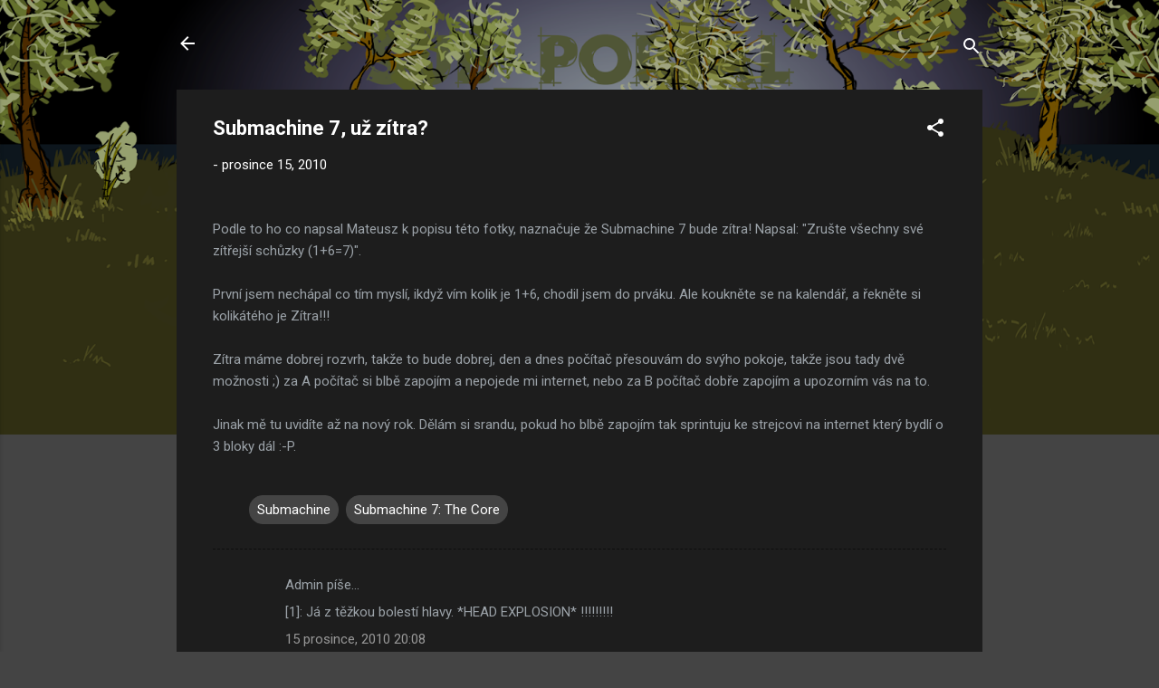

--- FILE ---
content_type: text/html; charset=UTF-8
request_url: https://www.subportal.xyz/2010/12/submachine-7-uz-zitra.html?showComment=1292449440000
body_size: 28300
content:
<!DOCTYPE html>
<html dir='ltr' lang='cs'>
<head>
<meta content='width=device-width, initial-scale=1' name='viewport'/>
<title>Submachine 7, už zítra?</title>
<meta content='text/html; charset=UTF-8' http-equiv='Content-Type'/>
<!-- Chrome, Firefox OS and Opera -->
<meta content='#444444' name='theme-color'/>
<!-- Windows Phone -->
<meta content='#444444' name='msapplication-navbutton-color'/>
<meta content='blogger' name='generator'/>
<link href='https://www.subportal.xyz/favicon.ico' rel='icon' type='image/x-icon'/>
<link href='https://www.subportal.xyz/2010/12/submachine-7-uz-zitra.html' rel='canonical'/>
<link rel="alternate" type="application/atom+xml" title="SUB_PORTAL - Atom" href="https://www.subportal.xyz/feeds/posts/default" />
<link rel="alternate" type="application/rss+xml" title="SUB_PORTAL - RSS" href="https://www.subportal.xyz/feeds/posts/default?alt=rss" />
<link rel="service.post" type="application/atom+xml" title="SUB_PORTAL - Atom" href="https://www.blogger.com/feeds/1528369075853923471/posts/default" />

<link rel="alternate" type="application/atom+xml" title="SUB_PORTAL - Atom" href="https://www.subportal.xyz/feeds/6010910231987839768/comments/default" />
<!--Can't find substitution for tag [blog.ieCssRetrofitLinks]-->
<link href='http://nd04.jxs.cz/978/531/ab4bc54026_71848246_o2.jpg' rel='image_src'/>
<meta content='https://www.subportal.xyz/2010/12/submachine-7-uz-zitra.html' property='og:url'/>
<meta content='Submachine 7, už zítra?' property='og:title'/>
<meta content='Submachine Covert Front Daymare Town Návod Mateusz Skutnik Pastel Games Fog Fall Murtaugh submachine.blog.cz Subportal Sub Portal' property='og:description'/>
<meta content='https://lh3.googleusercontent.com/blogger_img_proxy/AEn0k_tkq5wn1HXdn2WxOgE3jPUZCtX1771zXwJrDTxa2Olzn9Hh4ScwmAFdINk_WIPJT_tB56MFhDjNXPsx5Pcp2vXsdQi7sB8KrU8sk9jTa7zV4MimkbgYEAbv=w1200-h630-p-k-no-nu' property='og:image'/>
<style type='text/css'>@font-face{font-family:'Roboto';font-style:italic;font-weight:300;font-stretch:100%;font-display:swap;src:url(//fonts.gstatic.com/s/roboto/v50/KFOKCnqEu92Fr1Mu53ZEC9_Vu3r1gIhOszmOClHrs6ljXfMMLt_QuAX-k3Yi128m0kN2.woff2)format('woff2');unicode-range:U+0460-052F,U+1C80-1C8A,U+20B4,U+2DE0-2DFF,U+A640-A69F,U+FE2E-FE2F;}@font-face{font-family:'Roboto';font-style:italic;font-weight:300;font-stretch:100%;font-display:swap;src:url(//fonts.gstatic.com/s/roboto/v50/KFOKCnqEu92Fr1Mu53ZEC9_Vu3r1gIhOszmOClHrs6ljXfMMLt_QuAz-k3Yi128m0kN2.woff2)format('woff2');unicode-range:U+0301,U+0400-045F,U+0490-0491,U+04B0-04B1,U+2116;}@font-face{font-family:'Roboto';font-style:italic;font-weight:300;font-stretch:100%;font-display:swap;src:url(//fonts.gstatic.com/s/roboto/v50/KFOKCnqEu92Fr1Mu53ZEC9_Vu3r1gIhOszmOClHrs6ljXfMMLt_QuAT-k3Yi128m0kN2.woff2)format('woff2');unicode-range:U+1F00-1FFF;}@font-face{font-family:'Roboto';font-style:italic;font-weight:300;font-stretch:100%;font-display:swap;src:url(//fonts.gstatic.com/s/roboto/v50/KFOKCnqEu92Fr1Mu53ZEC9_Vu3r1gIhOszmOClHrs6ljXfMMLt_QuAv-k3Yi128m0kN2.woff2)format('woff2');unicode-range:U+0370-0377,U+037A-037F,U+0384-038A,U+038C,U+038E-03A1,U+03A3-03FF;}@font-face{font-family:'Roboto';font-style:italic;font-weight:300;font-stretch:100%;font-display:swap;src:url(//fonts.gstatic.com/s/roboto/v50/KFOKCnqEu92Fr1Mu53ZEC9_Vu3r1gIhOszmOClHrs6ljXfMMLt_QuHT-k3Yi128m0kN2.woff2)format('woff2');unicode-range:U+0302-0303,U+0305,U+0307-0308,U+0310,U+0312,U+0315,U+031A,U+0326-0327,U+032C,U+032F-0330,U+0332-0333,U+0338,U+033A,U+0346,U+034D,U+0391-03A1,U+03A3-03A9,U+03B1-03C9,U+03D1,U+03D5-03D6,U+03F0-03F1,U+03F4-03F5,U+2016-2017,U+2034-2038,U+203C,U+2040,U+2043,U+2047,U+2050,U+2057,U+205F,U+2070-2071,U+2074-208E,U+2090-209C,U+20D0-20DC,U+20E1,U+20E5-20EF,U+2100-2112,U+2114-2115,U+2117-2121,U+2123-214F,U+2190,U+2192,U+2194-21AE,U+21B0-21E5,U+21F1-21F2,U+21F4-2211,U+2213-2214,U+2216-22FF,U+2308-230B,U+2310,U+2319,U+231C-2321,U+2336-237A,U+237C,U+2395,U+239B-23B7,U+23D0,U+23DC-23E1,U+2474-2475,U+25AF,U+25B3,U+25B7,U+25BD,U+25C1,U+25CA,U+25CC,U+25FB,U+266D-266F,U+27C0-27FF,U+2900-2AFF,U+2B0E-2B11,U+2B30-2B4C,U+2BFE,U+3030,U+FF5B,U+FF5D,U+1D400-1D7FF,U+1EE00-1EEFF;}@font-face{font-family:'Roboto';font-style:italic;font-weight:300;font-stretch:100%;font-display:swap;src:url(//fonts.gstatic.com/s/roboto/v50/KFOKCnqEu92Fr1Mu53ZEC9_Vu3r1gIhOszmOClHrs6ljXfMMLt_QuGb-k3Yi128m0kN2.woff2)format('woff2');unicode-range:U+0001-000C,U+000E-001F,U+007F-009F,U+20DD-20E0,U+20E2-20E4,U+2150-218F,U+2190,U+2192,U+2194-2199,U+21AF,U+21E6-21F0,U+21F3,U+2218-2219,U+2299,U+22C4-22C6,U+2300-243F,U+2440-244A,U+2460-24FF,U+25A0-27BF,U+2800-28FF,U+2921-2922,U+2981,U+29BF,U+29EB,U+2B00-2BFF,U+4DC0-4DFF,U+FFF9-FFFB,U+10140-1018E,U+10190-1019C,U+101A0,U+101D0-101FD,U+102E0-102FB,U+10E60-10E7E,U+1D2C0-1D2D3,U+1D2E0-1D37F,U+1F000-1F0FF,U+1F100-1F1AD,U+1F1E6-1F1FF,U+1F30D-1F30F,U+1F315,U+1F31C,U+1F31E,U+1F320-1F32C,U+1F336,U+1F378,U+1F37D,U+1F382,U+1F393-1F39F,U+1F3A7-1F3A8,U+1F3AC-1F3AF,U+1F3C2,U+1F3C4-1F3C6,U+1F3CA-1F3CE,U+1F3D4-1F3E0,U+1F3ED,U+1F3F1-1F3F3,U+1F3F5-1F3F7,U+1F408,U+1F415,U+1F41F,U+1F426,U+1F43F,U+1F441-1F442,U+1F444,U+1F446-1F449,U+1F44C-1F44E,U+1F453,U+1F46A,U+1F47D,U+1F4A3,U+1F4B0,U+1F4B3,U+1F4B9,U+1F4BB,U+1F4BF,U+1F4C8-1F4CB,U+1F4D6,U+1F4DA,U+1F4DF,U+1F4E3-1F4E6,U+1F4EA-1F4ED,U+1F4F7,U+1F4F9-1F4FB,U+1F4FD-1F4FE,U+1F503,U+1F507-1F50B,U+1F50D,U+1F512-1F513,U+1F53E-1F54A,U+1F54F-1F5FA,U+1F610,U+1F650-1F67F,U+1F687,U+1F68D,U+1F691,U+1F694,U+1F698,U+1F6AD,U+1F6B2,U+1F6B9-1F6BA,U+1F6BC,U+1F6C6-1F6CF,U+1F6D3-1F6D7,U+1F6E0-1F6EA,U+1F6F0-1F6F3,U+1F6F7-1F6FC,U+1F700-1F7FF,U+1F800-1F80B,U+1F810-1F847,U+1F850-1F859,U+1F860-1F887,U+1F890-1F8AD,U+1F8B0-1F8BB,U+1F8C0-1F8C1,U+1F900-1F90B,U+1F93B,U+1F946,U+1F984,U+1F996,U+1F9E9,U+1FA00-1FA6F,U+1FA70-1FA7C,U+1FA80-1FA89,U+1FA8F-1FAC6,U+1FACE-1FADC,U+1FADF-1FAE9,U+1FAF0-1FAF8,U+1FB00-1FBFF;}@font-face{font-family:'Roboto';font-style:italic;font-weight:300;font-stretch:100%;font-display:swap;src:url(//fonts.gstatic.com/s/roboto/v50/KFOKCnqEu92Fr1Mu53ZEC9_Vu3r1gIhOszmOClHrs6ljXfMMLt_QuAf-k3Yi128m0kN2.woff2)format('woff2');unicode-range:U+0102-0103,U+0110-0111,U+0128-0129,U+0168-0169,U+01A0-01A1,U+01AF-01B0,U+0300-0301,U+0303-0304,U+0308-0309,U+0323,U+0329,U+1EA0-1EF9,U+20AB;}@font-face{font-family:'Roboto';font-style:italic;font-weight:300;font-stretch:100%;font-display:swap;src:url(//fonts.gstatic.com/s/roboto/v50/KFOKCnqEu92Fr1Mu53ZEC9_Vu3r1gIhOszmOClHrs6ljXfMMLt_QuAb-k3Yi128m0kN2.woff2)format('woff2');unicode-range:U+0100-02BA,U+02BD-02C5,U+02C7-02CC,U+02CE-02D7,U+02DD-02FF,U+0304,U+0308,U+0329,U+1D00-1DBF,U+1E00-1E9F,U+1EF2-1EFF,U+2020,U+20A0-20AB,U+20AD-20C0,U+2113,U+2C60-2C7F,U+A720-A7FF;}@font-face{font-family:'Roboto';font-style:italic;font-weight:300;font-stretch:100%;font-display:swap;src:url(//fonts.gstatic.com/s/roboto/v50/KFOKCnqEu92Fr1Mu53ZEC9_Vu3r1gIhOszmOClHrs6ljXfMMLt_QuAj-k3Yi128m0g.woff2)format('woff2');unicode-range:U+0000-00FF,U+0131,U+0152-0153,U+02BB-02BC,U+02C6,U+02DA,U+02DC,U+0304,U+0308,U+0329,U+2000-206F,U+20AC,U+2122,U+2191,U+2193,U+2212,U+2215,U+FEFF,U+FFFD;}@font-face{font-family:'Roboto';font-style:normal;font-weight:400;font-stretch:100%;font-display:swap;src:url(//fonts.gstatic.com/s/roboto/v50/KFO7CnqEu92Fr1ME7kSn66aGLdTylUAMa3GUBHMdazTgWw.woff2)format('woff2');unicode-range:U+0460-052F,U+1C80-1C8A,U+20B4,U+2DE0-2DFF,U+A640-A69F,U+FE2E-FE2F;}@font-face{font-family:'Roboto';font-style:normal;font-weight:400;font-stretch:100%;font-display:swap;src:url(//fonts.gstatic.com/s/roboto/v50/KFO7CnqEu92Fr1ME7kSn66aGLdTylUAMa3iUBHMdazTgWw.woff2)format('woff2');unicode-range:U+0301,U+0400-045F,U+0490-0491,U+04B0-04B1,U+2116;}@font-face{font-family:'Roboto';font-style:normal;font-weight:400;font-stretch:100%;font-display:swap;src:url(//fonts.gstatic.com/s/roboto/v50/KFO7CnqEu92Fr1ME7kSn66aGLdTylUAMa3CUBHMdazTgWw.woff2)format('woff2');unicode-range:U+1F00-1FFF;}@font-face{font-family:'Roboto';font-style:normal;font-weight:400;font-stretch:100%;font-display:swap;src:url(//fonts.gstatic.com/s/roboto/v50/KFO7CnqEu92Fr1ME7kSn66aGLdTylUAMa3-UBHMdazTgWw.woff2)format('woff2');unicode-range:U+0370-0377,U+037A-037F,U+0384-038A,U+038C,U+038E-03A1,U+03A3-03FF;}@font-face{font-family:'Roboto';font-style:normal;font-weight:400;font-stretch:100%;font-display:swap;src:url(//fonts.gstatic.com/s/roboto/v50/KFO7CnqEu92Fr1ME7kSn66aGLdTylUAMawCUBHMdazTgWw.woff2)format('woff2');unicode-range:U+0302-0303,U+0305,U+0307-0308,U+0310,U+0312,U+0315,U+031A,U+0326-0327,U+032C,U+032F-0330,U+0332-0333,U+0338,U+033A,U+0346,U+034D,U+0391-03A1,U+03A3-03A9,U+03B1-03C9,U+03D1,U+03D5-03D6,U+03F0-03F1,U+03F4-03F5,U+2016-2017,U+2034-2038,U+203C,U+2040,U+2043,U+2047,U+2050,U+2057,U+205F,U+2070-2071,U+2074-208E,U+2090-209C,U+20D0-20DC,U+20E1,U+20E5-20EF,U+2100-2112,U+2114-2115,U+2117-2121,U+2123-214F,U+2190,U+2192,U+2194-21AE,U+21B0-21E5,U+21F1-21F2,U+21F4-2211,U+2213-2214,U+2216-22FF,U+2308-230B,U+2310,U+2319,U+231C-2321,U+2336-237A,U+237C,U+2395,U+239B-23B7,U+23D0,U+23DC-23E1,U+2474-2475,U+25AF,U+25B3,U+25B7,U+25BD,U+25C1,U+25CA,U+25CC,U+25FB,U+266D-266F,U+27C0-27FF,U+2900-2AFF,U+2B0E-2B11,U+2B30-2B4C,U+2BFE,U+3030,U+FF5B,U+FF5D,U+1D400-1D7FF,U+1EE00-1EEFF;}@font-face{font-family:'Roboto';font-style:normal;font-weight:400;font-stretch:100%;font-display:swap;src:url(//fonts.gstatic.com/s/roboto/v50/KFO7CnqEu92Fr1ME7kSn66aGLdTylUAMaxKUBHMdazTgWw.woff2)format('woff2');unicode-range:U+0001-000C,U+000E-001F,U+007F-009F,U+20DD-20E0,U+20E2-20E4,U+2150-218F,U+2190,U+2192,U+2194-2199,U+21AF,U+21E6-21F0,U+21F3,U+2218-2219,U+2299,U+22C4-22C6,U+2300-243F,U+2440-244A,U+2460-24FF,U+25A0-27BF,U+2800-28FF,U+2921-2922,U+2981,U+29BF,U+29EB,U+2B00-2BFF,U+4DC0-4DFF,U+FFF9-FFFB,U+10140-1018E,U+10190-1019C,U+101A0,U+101D0-101FD,U+102E0-102FB,U+10E60-10E7E,U+1D2C0-1D2D3,U+1D2E0-1D37F,U+1F000-1F0FF,U+1F100-1F1AD,U+1F1E6-1F1FF,U+1F30D-1F30F,U+1F315,U+1F31C,U+1F31E,U+1F320-1F32C,U+1F336,U+1F378,U+1F37D,U+1F382,U+1F393-1F39F,U+1F3A7-1F3A8,U+1F3AC-1F3AF,U+1F3C2,U+1F3C4-1F3C6,U+1F3CA-1F3CE,U+1F3D4-1F3E0,U+1F3ED,U+1F3F1-1F3F3,U+1F3F5-1F3F7,U+1F408,U+1F415,U+1F41F,U+1F426,U+1F43F,U+1F441-1F442,U+1F444,U+1F446-1F449,U+1F44C-1F44E,U+1F453,U+1F46A,U+1F47D,U+1F4A3,U+1F4B0,U+1F4B3,U+1F4B9,U+1F4BB,U+1F4BF,U+1F4C8-1F4CB,U+1F4D6,U+1F4DA,U+1F4DF,U+1F4E3-1F4E6,U+1F4EA-1F4ED,U+1F4F7,U+1F4F9-1F4FB,U+1F4FD-1F4FE,U+1F503,U+1F507-1F50B,U+1F50D,U+1F512-1F513,U+1F53E-1F54A,U+1F54F-1F5FA,U+1F610,U+1F650-1F67F,U+1F687,U+1F68D,U+1F691,U+1F694,U+1F698,U+1F6AD,U+1F6B2,U+1F6B9-1F6BA,U+1F6BC,U+1F6C6-1F6CF,U+1F6D3-1F6D7,U+1F6E0-1F6EA,U+1F6F0-1F6F3,U+1F6F7-1F6FC,U+1F700-1F7FF,U+1F800-1F80B,U+1F810-1F847,U+1F850-1F859,U+1F860-1F887,U+1F890-1F8AD,U+1F8B0-1F8BB,U+1F8C0-1F8C1,U+1F900-1F90B,U+1F93B,U+1F946,U+1F984,U+1F996,U+1F9E9,U+1FA00-1FA6F,U+1FA70-1FA7C,U+1FA80-1FA89,U+1FA8F-1FAC6,U+1FACE-1FADC,U+1FADF-1FAE9,U+1FAF0-1FAF8,U+1FB00-1FBFF;}@font-face{font-family:'Roboto';font-style:normal;font-weight:400;font-stretch:100%;font-display:swap;src:url(//fonts.gstatic.com/s/roboto/v50/KFO7CnqEu92Fr1ME7kSn66aGLdTylUAMa3OUBHMdazTgWw.woff2)format('woff2');unicode-range:U+0102-0103,U+0110-0111,U+0128-0129,U+0168-0169,U+01A0-01A1,U+01AF-01B0,U+0300-0301,U+0303-0304,U+0308-0309,U+0323,U+0329,U+1EA0-1EF9,U+20AB;}@font-face{font-family:'Roboto';font-style:normal;font-weight:400;font-stretch:100%;font-display:swap;src:url(//fonts.gstatic.com/s/roboto/v50/KFO7CnqEu92Fr1ME7kSn66aGLdTylUAMa3KUBHMdazTgWw.woff2)format('woff2');unicode-range:U+0100-02BA,U+02BD-02C5,U+02C7-02CC,U+02CE-02D7,U+02DD-02FF,U+0304,U+0308,U+0329,U+1D00-1DBF,U+1E00-1E9F,U+1EF2-1EFF,U+2020,U+20A0-20AB,U+20AD-20C0,U+2113,U+2C60-2C7F,U+A720-A7FF;}@font-face{font-family:'Roboto';font-style:normal;font-weight:400;font-stretch:100%;font-display:swap;src:url(//fonts.gstatic.com/s/roboto/v50/KFO7CnqEu92Fr1ME7kSn66aGLdTylUAMa3yUBHMdazQ.woff2)format('woff2');unicode-range:U+0000-00FF,U+0131,U+0152-0153,U+02BB-02BC,U+02C6,U+02DA,U+02DC,U+0304,U+0308,U+0329,U+2000-206F,U+20AC,U+2122,U+2191,U+2193,U+2212,U+2215,U+FEFF,U+FFFD;}@font-face{font-family:'Roboto';font-style:normal;font-weight:700;font-stretch:100%;font-display:swap;src:url(//fonts.gstatic.com/s/roboto/v50/KFO7CnqEu92Fr1ME7kSn66aGLdTylUAMa3GUBHMdazTgWw.woff2)format('woff2');unicode-range:U+0460-052F,U+1C80-1C8A,U+20B4,U+2DE0-2DFF,U+A640-A69F,U+FE2E-FE2F;}@font-face{font-family:'Roboto';font-style:normal;font-weight:700;font-stretch:100%;font-display:swap;src:url(//fonts.gstatic.com/s/roboto/v50/KFO7CnqEu92Fr1ME7kSn66aGLdTylUAMa3iUBHMdazTgWw.woff2)format('woff2');unicode-range:U+0301,U+0400-045F,U+0490-0491,U+04B0-04B1,U+2116;}@font-face{font-family:'Roboto';font-style:normal;font-weight:700;font-stretch:100%;font-display:swap;src:url(//fonts.gstatic.com/s/roboto/v50/KFO7CnqEu92Fr1ME7kSn66aGLdTylUAMa3CUBHMdazTgWw.woff2)format('woff2');unicode-range:U+1F00-1FFF;}@font-face{font-family:'Roboto';font-style:normal;font-weight:700;font-stretch:100%;font-display:swap;src:url(//fonts.gstatic.com/s/roboto/v50/KFO7CnqEu92Fr1ME7kSn66aGLdTylUAMa3-UBHMdazTgWw.woff2)format('woff2');unicode-range:U+0370-0377,U+037A-037F,U+0384-038A,U+038C,U+038E-03A1,U+03A3-03FF;}@font-face{font-family:'Roboto';font-style:normal;font-weight:700;font-stretch:100%;font-display:swap;src:url(//fonts.gstatic.com/s/roboto/v50/KFO7CnqEu92Fr1ME7kSn66aGLdTylUAMawCUBHMdazTgWw.woff2)format('woff2');unicode-range:U+0302-0303,U+0305,U+0307-0308,U+0310,U+0312,U+0315,U+031A,U+0326-0327,U+032C,U+032F-0330,U+0332-0333,U+0338,U+033A,U+0346,U+034D,U+0391-03A1,U+03A3-03A9,U+03B1-03C9,U+03D1,U+03D5-03D6,U+03F0-03F1,U+03F4-03F5,U+2016-2017,U+2034-2038,U+203C,U+2040,U+2043,U+2047,U+2050,U+2057,U+205F,U+2070-2071,U+2074-208E,U+2090-209C,U+20D0-20DC,U+20E1,U+20E5-20EF,U+2100-2112,U+2114-2115,U+2117-2121,U+2123-214F,U+2190,U+2192,U+2194-21AE,U+21B0-21E5,U+21F1-21F2,U+21F4-2211,U+2213-2214,U+2216-22FF,U+2308-230B,U+2310,U+2319,U+231C-2321,U+2336-237A,U+237C,U+2395,U+239B-23B7,U+23D0,U+23DC-23E1,U+2474-2475,U+25AF,U+25B3,U+25B7,U+25BD,U+25C1,U+25CA,U+25CC,U+25FB,U+266D-266F,U+27C0-27FF,U+2900-2AFF,U+2B0E-2B11,U+2B30-2B4C,U+2BFE,U+3030,U+FF5B,U+FF5D,U+1D400-1D7FF,U+1EE00-1EEFF;}@font-face{font-family:'Roboto';font-style:normal;font-weight:700;font-stretch:100%;font-display:swap;src:url(//fonts.gstatic.com/s/roboto/v50/KFO7CnqEu92Fr1ME7kSn66aGLdTylUAMaxKUBHMdazTgWw.woff2)format('woff2');unicode-range:U+0001-000C,U+000E-001F,U+007F-009F,U+20DD-20E0,U+20E2-20E4,U+2150-218F,U+2190,U+2192,U+2194-2199,U+21AF,U+21E6-21F0,U+21F3,U+2218-2219,U+2299,U+22C4-22C6,U+2300-243F,U+2440-244A,U+2460-24FF,U+25A0-27BF,U+2800-28FF,U+2921-2922,U+2981,U+29BF,U+29EB,U+2B00-2BFF,U+4DC0-4DFF,U+FFF9-FFFB,U+10140-1018E,U+10190-1019C,U+101A0,U+101D0-101FD,U+102E0-102FB,U+10E60-10E7E,U+1D2C0-1D2D3,U+1D2E0-1D37F,U+1F000-1F0FF,U+1F100-1F1AD,U+1F1E6-1F1FF,U+1F30D-1F30F,U+1F315,U+1F31C,U+1F31E,U+1F320-1F32C,U+1F336,U+1F378,U+1F37D,U+1F382,U+1F393-1F39F,U+1F3A7-1F3A8,U+1F3AC-1F3AF,U+1F3C2,U+1F3C4-1F3C6,U+1F3CA-1F3CE,U+1F3D4-1F3E0,U+1F3ED,U+1F3F1-1F3F3,U+1F3F5-1F3F7,U+1F408,U+1F415,U+1F41F,U+1F426,U+1F43F,U+1F441-1F442,U+1F444,U+1F446-1F449,U+1F44C-1F44E,U+1F453,U+1F46A,U+1F47D,U+1F4A3,U+1F4B0,U+1F4B3,U+1F4B9,U+1F4BB,U+1F4BF,U+1F4C8-1F4CB,U+1F4D6,U+1F4DA,U+1F4DF,U+1F4E3-1F4E6,U+1F4EA-1F4ED,U+1F4F7,U+1F4F9-1F4FB,U+1F4FD-1F4FE,U+1F503,U+1F507-1F50B,U+1F50D,U+1F512-1F513,U+1F53E-1F54A,U+1F54F-1F5FA,U+1F610,U+1F650-1F67F,U+1F687,U+1F68D,U+1F691,U+1F694,U+1F698,U+1F6AD,U+1F6B2,U+1F6B9-1F6BA,U+1F6BC,U+1F6C6-1F6CF,U+1F6D3-1F6D7,U+1F6E0-1F6EA,U+1F6F0-1F6F3,U+1F6F7-1F6FC,U+1F700-1F7FF,U+1F800-1F80B,U+1F810-1F847,U+1F850-1F859,U+1F860-1F887,U+1F890-1F8AD,U+1F8B0-1F8BB,U+1F8C0-1F8C1,U+1F900-1F90B,U+1F93B,U+1F946,U+1F984,U+1F996,U+1F9E9,U+1FA00-1FA6F,U+1FA70-1FA7C,U+1FA80-1FA89,U+1FA8F-1FAC6,U+1FACE-1FADC,U+1FADF-1FAE9,U+1FAF0-1FAF8,U+1FB00-1FBFF;}@font-face{font-family:'Roboto';font-style:normal;font-weight:700;font-stretch:100%;font-display:swap;src:url(//fonts.gstatic.com/s/roboto/v50/KFO7CnqEu92Fr1ME7kSn66aGLdTylUAMa3OUBHMdazTgWw.woff2)format('woff2');unicode-range:U+0102-0103,U+0110-0111,U+0128-0129,U+0168-0169,U+01A0-01A1,U+01AF-01B0,U+0300-0301,U+0303-0304,U+0308-0309,U+0323,U+0329,U+1EA0-1EF9,U+20AB;}@font-face{font-family:'Roboto';font-style:normal;font-weight:700;font-stretch:100%;font-display:swap;src:url(//fonts.gstatic.com/s/roboto/v50/KFO7CnqEu92Fr1ME7kSn66aGLdTylUAMa3KUBHMdazTgWw.woff2)format('woff2');unicode-range:U+0100-02BA,U+02BD-02C5,U+02C7-02CC,U+02CE-02D7,U+02DD-02FF,U+0304,U+0308,U+0329,U+1D00-1DBF,U+1E00-1E9F,U+1EF2-1EFF,U+2020,U+20A0-20AB,U+20AD-20C0,U+2113,U+2C60-2C7F,U+A720-A7FF;}@font-face{font-family:'Roboto';font-style:normal;font-weight:700;font-stretch:100%;font-display:swap;src:url(//fonts.gstatic.com/s/roboto/v50/KFO7CnqEu92Fr1ME7kSn66aGLdTylUAMa3yUBHMdazQ.woff2)format('woff2');unicode-range:U+0000-00FF,U+0131,U+0152-0153,U+02BB-02BC,U+02C6,U+02DA,U+02DC,U+0304,U+0308,U+0329,U+2000-206F,U+20AC,U+2122,U+2191,U+2193,U+2212,U+2215,U+FEFF,U+FFFD;}</style>
<style id='page-skin-1' type='text/css'><!--
/*! normalize.css v3.0.1 | MIT License | git.io/normalize */html{font-family:sans-serif;-ms-text-size-adjust:100%;-webkit-text-size-adjust:100%}body{margin:0}article,aside,details,figcaption,figure,footer,header,hgroup,main,nav,section,summary{display:block}audio,canvas,progress,video{display:inline-block;vertical-align:baseline}audio:not([controls]){display:none;height:0}[hidden],template{display:none}a{background:transparent}a:active,a:hover{outline:0}abbr[title]{border-bottom:1px dotted}b,strong{font-weight:bold}dfn{font-style:italic}h1{font-size:2em;margin:.67em 0}mark{background:#ff0;color:#000}small{font-size:80%}sub,sup{font-size:75%;line-height:0;position:relative;vertical-align:baseline}sup{top:-0.5em}sub{bottom:-0.25em}img{border:0}svg:not(:root){overflow:hidden}figure{margin:1em 40px}hr{-moz-box-sizing:content-box;box-sizing:content-box;height:0}pre{overflow:auto}code,kbd,pre,samp{font-family:monospace,monospace;font-size:1em}button,input,optgroup,select,textarea{color:inherit;font:inherit;margin:0}button{overflow:visible}button,select{text-transform:none}button,html input[type="button"],input[type="reset"],input[type="submit"]{-webkit-appearance:button;cursor:pointer}button[disabled],html input[disabled]{cursor:default}button::-moz-focus-inner,input::-moz-focus-inner{border:0;padding:0}input{line-height:normal}input[type="checkbox"],input[type="radio"]{box-sizing:border-box;padding:0}input[type="number"]::-webkit-inner-spin-button,input[type="number"]::-webkit-outer-spin-button{height:auto}input[type="search"]{-webkit-appearance:textfield;-moz-box-sizing:content-box;-webkit-box-sizing:content-box;box-sizing:content-box}input[type="search"]::-webkit-search-cancel-button,input[type="search"]::-webkit-search-decoration{-webkit-appearance:none}fieldset{border:1px solid #c0c0c0;margin:0 2px;padding:.35em .625em .75em}legend{border:0;padding:0}textarea{overflow:auto}optgroup{font-weight:bold}table{border-collapse:collapse;border-spacing:0}td,th{padding:0}
/*!************************************************
* Blogger Template Style
* Name: Contempo
**************************************************/
body{
overflow-wrap:break-word;
word-break:break-word;
word-wrap:break-word
}
.hidden{
display:none
}
.invisible{
visibility:hidden
}
.container::after,.float-container::after{
clear:both;
content:"";
display:table
}
.clearboth{
clear:both
}
#comments .comment .comment-actions,.subscribe-popup .FollowByEmail .follow-by-email-submit,.widget.Profile .profile-link,.widget.Profile .profile-link.visit-profile{
background:0 0;
border:0;
box-shadow:none;
color:#2196f3;
cursor:pointer;
font-size:14px;
font-weight:700;
outline:0;
text-decoration:none;
text-transform:uppercase;
width:auto
}
.dim-overlay{
background-color:rgba(0,0,0,.54);
height:100vh;
left:0;
position:fixed;
top:0;
width:100%
}
#sharing-dim-overlay{
background-color:transparent
}
input::-ms-clear{
display:none
}
.blogger-logo,.svg-icon-24.blogger-logo{
fill:#ff9800;
opacity:1
}
.loading-spinner-large{
-webkit-animation:mspin-rotate 1.568s infinite linear;
animation:mspin-rotate 1.568s infinite linear;
height:48px;
overflow:hidden;
position:absolute;
width:48px;
z-index:200
}
.loading-spinner-large>div{
-webkit-animation:mspin-revrot 5332ms infinite steps(4);
animation:mspin-revrot 5332ms infinite steps(4)
}
.loading-spinner-large>div>div{
-webkit-animation:mspin-singlecolor-large-film 1333ms infinite steps(81);
animation:mspin-singlecolor-large-film 1333ms infinite steps(81);
background-size:100%;
height:48px;
width:3888px
}
.mspin-black-large>div>div,.mspin-grey_54-large>div>div{
background-image:url(https://www.blogblog.com/indie/mspin_black_large.svg)
}
.mspin-white-large>div>div{
background-image:url(https://www.blogblog.com/indie/mspin_white_large.svg)
}
.mspin-grey_54-large{
opacity:.54
}
@-webkit-keyframes mspin-singlecolor-large-film{
from{
-webkit-transform:translateX(0);
transform:translateX(0)
}
to{
-webkit-transform:translateX(-3888px);
transform:translateX(-3888px)
}
}
@keyframes mspin-singlecolor-large-film{
from{
-webkit-transform:translateX(0);
transform:translateX(0)
}
to{
-webkit-transform:translateX(-3888px);
transform:translateX(-3888px)
}
}
@-webkit-keyframes mspin-rotate{
from{
-webkit-transform:rotate(0);
transform:rotate(0)
}
to{
-webkit-transform:rotate(360deg);
transform:rotate(360deg)
}
}
@keyframes mspin-rotate{
from{
-webkit-transform:rotate(0);
transform:rotate(0)
}
to{
-webkit-transform:rotate(360deg);
transform:rotate(360deg)
}
}
@-webkit-keyframes mspin-revrot{
from{
-webkit-transform:rotate(0);
transform:rotate(0)
}
to{
-webkit-transform:rotate(-360deg);
transform:rotate(-360deg)
}
}
@keyframes mspin-revrot{
from{
-webkit-transform:rotate(0);
transform:rotate(0)
}
to{
-webkit-transform:rotate(-360deg);
transform:rotate(-360deg)
}
}
.skip-navigation{
background-color:#fff;
box-sizing:border-box;
color:#000;
display:block;
height:0;
left:0;
line-height:50px;
overflow:hidden;
padding-top:0;
position:fixed;
text-align:center;
top:0;
-webkit-transition:box-shadow .3s,height .3s,padding-top .3s;
transition:box-shadow .3s,height .3s,padding-top .3s;
width:100%;
z-index:900
}
.skip-navigation:focus{
box-shadow:0 4px 5px 0 rgba(0,0,0,.14),0 1px 10px 0 rgba(0,0,0,.12),0 2px 4px -1px rgba(0,0,0,.2);
height:50px
}
#main{
outline:0
}
.main-heading{
position:absolute;
clip:rect(1px,1px,1px,1px);
padding:0;
border:0;
height:1px;
width:1px;
overflow:hidden
}
.Attribution{
margin-top:1em;
text-align:center
}
.Attribution .blogger img,.Attribution .blogger svg{
vertical-align:bottom
}
.Attribution .blogger img{
margin-right:.5em
}
.Attribution div{
line-height:24px;
margin-top:.5em
}
.Attribution .copyright,.Attribution .image-attribution{
font-size:.7em;
margin-top:1.5em
}
.BLOG_mobile_video_class{
display:none
}
.bg-photo{
background-attachment:scroll!important
}
body .CSS_LIGHTBOX{
z-index:900
}
.extendable .show-less,.extendable .show-more{
border-color:#2196f3;
color:#2196f3;
margin-top:8px
}
.extendable .show-less.hidden,.extendable .show-more.hidden{
display:none
}
.inline-ad{
display:none;
max-width:100%;
overflow:hidden
}
.adsbygoogle{
display:block
}
#cookieChoiceInfo{
bottom:0;
top:auto
}
iframe.b-hbp-video{
border:0
}
.post-body img{
max-width:100%
}
.post-body iframe{
max-width:100%
}
.post-body a[imageanchor="1"]{
display:inline-block
}
.byline{
margin-right:1em
}
.byline:last-child{
margin-right:0
}
.link-copied-dialog{
max-width:520px;
outline:0
}
.link-copied-dialog .modal-dialog-buttons{
margin-top:8px
}
.link-copied-dialog .goog-buttonset-default{
background:0 0;
border:0
}
.link-copied-dialog .goog-buttonset-default:focus{
outline:0
}
.paging-control-container{
margin-bottom:16px
}
.paging-control-container .paging-control{
display:inline-block
}
.paging-control-container .comment-range-text::after,.paging-control-container .paging-control{
color:#2196f3
}
.paging-control-container .comment-range-text,.paging-control-container .paging-control{
margin-right:8px
}
.paging-control-container .comment-range-text::after,.paging-control-container .paging-control::after{
content:"\b7";
cursor:default;
padding-left:8px;
pointer-events:none
}
.paging-control-container .comment-range-text:last-child::after,.paging-control-container .paging-control:last-child::after{
content:none
}
.byline.reactions iframe{
height:20px
}
.b-notification{
color:#000;
background-color:#fff;
border-bottom:solid 1px #000;
box-sizing:border-box;
padding:16px 32px;
text-align:center
}
.b-notification.visible{
-webkit-transition:margin-top .3s cubic-bezier(.4,0,.2,1);
transition:margin-top .3s cubic-bezier(.4,0,.2,1)
}
.b-notification.invisible{
position:absolute
}
.b-notification-close{
position:absolute;
right:8px;
top:8px
}
.no-posts-message{
line-height:40px;
text-align:center
}
@media screen and (max-width:800px){
body.item-view .post-body a[imageanchor="1"][style*="float: left;"],body.item-view .post-body a[imageanchor="1"][style*="float: right;"]{
float:none!important;
clear:none!important
}
body.item-view .post-body a[imageanchor="1"] img{
display:block;
height:auto;
margin:0 auto
}
body.item-view .post-body>.separator:first-child>a[imageanchor="1"]:first-child{
margin-top:20px
}
.post-body a[imageanchor]{
display:block
}
body.item-view .post-body a[imageanchor="1"]{
margin-left:0!important;
margin-right:0!important
}
body.item-view .post-body a[imageanchor="1"]+a[imageanchor="1"]{
margin-top:16px
}
}
.item-control{
display:none
}
#comments{
border-top:1px dashed rgba(0,0,0,.54);
margin-top:20px;
padding:20px
}
#comments .comment-thread ol{
margin:0;
padding-left:0;
padding-left:0
}
#comments .comment .comment-replybox-single,#comments .comment-thread .comment-replies{
margin-left:60px
}
#comments .comment-thread .thread-count{
display:none
}
#comments .comment{
list-style-type:none;
padding:0 0 30px;
position:relative
}
#comments .comment .comment{
padding-bottom:8px
}
.comment .avatar-image-container{
position:absolute
}
.comment .avatar-image-container img{
border-radius:50%
}
.avatar-image-container svg,.comment .avatar-image-container .avatar-icon{
border-radius:50%;
border:solid 1px #ffffff;
box-sizing:border-box;
fill:#ffffff;
height:35px;
margin:0;
padding:7px;
width:35px
}
.comment .comment-block{
margin-top:10px;
margin-left:60px;
padding-bottom:0
}
#comments .comment-author-header-wrapper{
margin-left:40px
}
#comments .comment .thread-expanded .comment-block{
padding-bottom:20px
}
#comments .comment .comment-header .user,#comments .comment .comment-header .user a{
color:#ffffff;
font-style:normal;
font-weight:700
}
#comments .comment .comment-actions{
bottom:0;
margin-bottom:15px;
position:absolute
}
#comments .comment .comment-actions>*{
margin-right:8px
}
#comments .comment .comment-header .datetime{
bottom:0;
color:rgba(255,255,255,.54);
display:inline-block;
font-size:13px;
font-style:italic;
margin-left:8px
}
#comments .comment .comment-footer .comment-timestamp a,#comments .comment .comment-header .datetime a{
color:rgba(255,255,255,.54)
}
#comments .comment .comment-content,.comment .comment-body{
margin-top:12px;
word-break:break-word
}
.comment-body{
margin-bottom:12px
}
#comments.embed[data-num-comments="0"]{
border:0;
margin-top:0;
padding-top:0
}
#comments.embed[data-num-comments="0"] #comment-post-message,#comments.embed[data-num-comments="0"] div.comment-form>p,#comments.embed[data-num-comments="0"] p.comment-footer{
display:none
}
#comment-editor-src{
display:none
}
.comments .comments-content .loadmore.loaded{
max-height:0;
opacity:0;
overflow:hidden
}
.extendable .remaining-items{
height:0;
overflow:hidden;
-webkit-transition:height .3s cubic-bezier(.4,0,.2,1);
transition:height .3s cubic-bezier(.4,0,.2,1)
}
.extendable .remaining-items.expanded{
height:auto
}
.svg-icon-24,.svg-icon-24-button{
cursor:pointer;
height:24px;
width:24px;
min-width:24px
}
.touch-icon{
margin:-12px;
padding:12px
}
.touch-icon:active,.touch-icon:focus{
background-color:rgba(153,153,153,.4);
border-radius:50%
}
svg:not(:root).touch-icon{
overflow:visible
}
html[dir=rtl] .rtl-reversible-icon{
-webkit-transform:scaleX(-1);
-ms-transform:scaleX(-1);
transform:scaleX(-1)
}
.svg-icon-24-button,.touch-icon-button{
background:0 0;
border:0;
margin:0;
outline:0;
padding:0
}
.touch-icon-button .touch-icon:active,.touch-icon-button .touch-icon:focus{
background-color:transparent
}
.touch-icon-button:active .touch-icon,.touch-icon-button:focus .touch-icon{
background-color:rgba(153,153,153,.4);
border-radius:50%
}
.Profile .default-avatar-wrapper .avatar-icon{
border-radius:50%;
border:solid 1px #ffffff;
box-sizing:border-box;
fill:#ffffff;
margin:0
}
.Profile .individual .default-avatar-wrapper .avatar-icon{
padding:25px
}
.Profile .individual .avatar-icon,.Profile .individual .profile-img{
height:120px;
width:120px
}
.Profile .team .default-avatar-wrapper .avatar-icon{
padding:8px
}
.Profile .team .avatar-icon,.Profile .team .default-avatar-wrapper,.Profile .team .profile-img{
height:40px;
width:40px
}
.snippet-container{
margin:0;
position:relative;
overflow:hidden
}
.snippet-fade{
bottom:0;
box-sizing:border-box;
position:absolute;
width:96px
}
.snippet-fade{
right:0
}
.snippet-fade:after{
content:"\2026"
}
.snippet-fade:after{
float:right
}
.post-bottom{
-webkit-box-align:center;
-webkit-align-items:center;
-ms-flex-align:center;
align-items:center;
display:-webkit-box;
display:-webkit-flex;
display:-ms-flexbox;
display:flex;
-webkit-flex-wrap:wrap;
-ms-flex-wrap:wrap;
flex-wrap:wrap
}
.post-footer{
-webkit-box-flex:1;
-webkit-flex:1 1 auto;
-ms-flex:1 1 auto;
flex:1 1 auto;
-webkit-flex-wrap:wrap;
-ms-flex-wrap:wrap;
flex-wrap:wrap;
-webkit-box-ordinal-group:2;
-webkit-order:1;
-ms-flex-order:1;
order:1
}
.post-footer>*{
-webkit-box-flex:0;
-webkit-flex:0 1 auto;
-ms-flex:0 1 auto;
flex:0 1 auto
}
.post-footer .byline:last-child{
margin-right:1em
}
.jump-link{
-webkit-box-flex:0;
-webkit-flex:0 0 auto;
-ms-flex:0 0 auto;
flex:0 0 auto;
-webkit-box-ordinal-group:3;
-webkit-order:2;
-ms-flex-order:2;
order:2
}
.centered-top-container.sticky{
left:0;
position:fixed;
right:0;
top:0;
width:auto;
z-index:50;
-webkit-transition-property:opacity,-webkit-transform;
transition-property:opacity,-webkit-transform;
transition-property:transform,opacity;
transition-property:transform,opacity,-webkit-transform;
-webkit-transition-duration:.2s;
transition-duration:.2s;
-webkit-transition-timing-function:cubic-bezier(.4,0,.2,1);
transition-timing-function:cubic-bezier(.4,0,.2,1)
}
.centered-top-placeholder{
display:none
}
.collapsed-header .centered-top-placeholder{
display:block
}
.centered-top-container .Header .replaced h1,.centered-top-placeholder .Header .replaced h1{
display:none
}
.centered-top-container.sticky .Header .replaced h1{
display:block
}
.centered-top-container.sticky .Header .header-widget{
background:0 0
}
.centered-top-container.sticky .Header .header-image-wrapper{
display:none
}
.centered-top-container img,.centered-top-placeholder img{
max-width:100%
}
.collapsible{
-webkit-transition:height .3s cubic-bezier(.4,0,.2,1);
transition:height .3s cubic-bezier(.4,0,.2,1)
}
.collapsible,.collapsible>summary{
display:block;
overflow:hidden
}
.collapsible>:not(summary){
display:none
}
.collapsible[open]>:not(summary){
display:block
}
.collapsible:focus,.collapsible>summary:focus{
outline:0
}
.collapsible>summary{
cursor:pointer;
display:block;
padding:0
}
.collapsible:focus>summary,.collapsible>summary:focus{
background-color:transparent
}
.collapsible>summary::-webkit-details-marker{
display:none
}
.collapsible-title{
-webkit-box-align:center;
-webkit-align-items:center;
-ms-flex-align:center;
align-items:center;
display:-webkit-box;
display:-webkit-flex;
display:-ms-flexbox;
display:flex
}
.collapsible-title .title{
-webkit-box-flex:1;
-webkit-flex:1 1 auto;
-ms-flex:1 1 auto;
flex:1 1 auto;
-webkit-box-ordinal-group:1;
-webkit-order:0;
-ms-flex-order:0;
order:0;
overflow:hidden;
text-overflow:ellipsis;
white-space:nowrap
}
.collapsible-title .chevron-down,.collapsible[open] .collapsible-title .chevron-up{
display:block
}
.collapsible-title .chevron-up,.collapsible[open] .collapsible-title .chevron-down{
display:none
}
.flat-button{
cursor:pointer;
display:inline-block;
font-weight:700;
text-transform:uppercase;
border-radius:2px;
padding:8px;
margin:-8px
}
.flat-icon-button{
background:0 0;
border:0;
margin:0;
outline:0;
padding:0;
margin:-12px;
padding:12px;
cursor:pointer;
box-sizing:content-box;
display:inline-block;
line-height:0
}
.flat-icon-button,.flat-icon-button .splash-wrapper{
border-radius:50%
}
.flat-icon-button .splash.animate{
-webkit-animation-duration:.3s;
animation-duration:.3s
}
.overflowable-container{
max-height:46px;
overflow:hidden;
position:relative
}
.overflow-button{
cursor:pointer
}
#overflowable-dim-overlay{
background:0 0
}
.overflow-popup{
box-shadow:0 2px 2px 0 rgba(0,0,0,.14),0 3px 1px -2px rgba(0,0,0,.2),0 1px 5px 0 rgba(0,0,0,.12);
background-color:#1d1d1d;
left:0;
max-width:calc(100% - 32px);
position:absolute;
top:0;
visibility:hidden;
z-index:101
}
.overflow-popup ul{
list-style:none
}
.overflow-popup .tabs li,.overflow-popup li{
display:block;
height:auto
}
.overflow-popup .tabs li{
padding-left:0;
padding-right:0
}
.overflow-button.hidden,.overflow-popup .tabs li.hidden,.overflow-popup li.hidden{
display:none
}
.pill-button{
background:0 0;
border:1px solid;
border-radius:12px;
cursor:pointer;
display:inline-block;
padding:4px 16px;
text-transform:uppercase
}
.ripple{
position:relative
}
.ripple>*{
z-index:1
}
.splash-wrapper{
bottom:0;
left:0;
overflow:hidden;
pointer-events:none;
position:absolute;
right:0;
top:0;
z-index:0
}
.splash{
background:#ccc;
border-radius:100%;
display:block;
opacity:.6;
position:absolute;
-webkit-transform:scale(0);
-ms-transform:scale(0);
transform:scale(0)
}
.splash.animate{
-webkit-animation:ripple-effect .4s linear;
animation:ripple-effect .4s linear
}
@-webkit-keyframes ripple-effect{
100%{
opacity:0;
-webkit-transform:scale(2.5);
transform:scale(2.5)
}
}
@keyframes ripple-effect{
100%{
opacity:0;
-webkit-transform:scale(2.5);
transform:scale(2.5)
}
}
.search{
display:-webkit-box;
display:-webkit-flex;
display:-ms-flexbox;
display:flex;
line-height:24px;
width:24px
}
.search.focused{
width:100%
}
.search.focused .section{
width:100%
}
.search form{
z-index:101
}
.search h3{
display:none
}
.search form{
display:-webkit-box;
display:-webkit-flex;
display:-ms-flexbox;
display:flex;
-webkit-box-flex:1;
-webkit-flex:1 0 0;
-ms-flex:1 0 0px;
flex:1 0 0;
border-bottom:solid 1px transparent;
padding-bottom:8px
}
.search form>*{
display:none
}
.search.focused form>*{
display:block
}
.search .search-input label{
display:none
}
.centered-top-placeholder.cloned .search form{
z-index:30
}
.search.focused form{
border-color:#ffffff;
position:relative;
width:auto
}
.collapsed-header .centered-top-container .search.focused form{
border-bottom-color:transparent
}
.search-expand{
-webkit-box-flex:0;
-webkit-flex:0 0 auto;
-ms-flex:0 0 auto;
flex:0 0 auto
}
.search-expand-text{
display:none
}
.search-close{
display:inline;
vertical-align:middle
}
.search-input{
-webkit-box-flex:1;
-webkit-flex:1 0 1px;
-ms-flex:1 0 1px;
flex:1 0 1px
}
.search-input input{
background:0 0;
border:0;
box-sizing:border-box;
color:#ffffff;
display:inline-block;
outline:0;
width:calc(100% - 48px)
}
.search-input input.no-cursor{
color:transparent;
text-shadow:0 0 0 #ffffff
}
.collapsed-header .centered-top-container .search-action,.collapsed-header .centered-top-container .search-input input{
color:#ffffff
}
.collapsed-header .centered-top-container .search-input input.no-cursor{
color:transparent;
text-shadow:0 0 0 #ffffff
}
.collapsed-header .centered-top-container .search-input input.no-cursor:focus,.search-input input.no-cursor:focus{
outline:0
}
.search-focused>*{
visibility:hidden
}
.search-focused .search,.search-focused .search-icon{
visibility:visible
}
.search.focused .search-action{
display:block
}
.search.focused .search-action:disabled{
opacity:.3
}
.widget.Sharing .sharing-button{
display:none
}
.widget.Sharing .sharing-buttons li{
padding:0
}
.widget.Sharing .sharing-buttons li span{
display:none
}
.post-share-buttons{
position:relative
}
.centered-bottom .share-buttons .svg-icon-24,.share-buttons .svg-icon-24{
fill:#ffffff
}
.sharing-open.touch-icon-button:active .touch-icon,.sharing-open.touch-icon-button:focus .touch-icon{
background-color:transparent
}
.share-buttons{
background-color:#1d1d1d;
border-radius:2px;
box-shadow:0 2px 2px 0 rgba(0,0,0,.14),0 3px 1px -2px rgba(0,0,0,.2),0 1px 5px 0 rgba(0,0,0,.12);
color:#ffffff;
list-style:none;
margin:0;
padding:8px 0;
position:absolute;
top:-11px;
min-width:200px;
z-index:101
}
.share-buttons.hidden{
display:none
}
.sharing-button{
background:0 0;
border:0;
margin:0;
outline:0;
padding:0;
cursor:pointer
}
.share-buttons li{
margin:0;
height:48px
}
.share-buttons li:last-child{
margin-bottom:0
}
.share-buttons li .sharing-platform-button{
box-sizing:border-box;
cursor:pointer;
display:block;
height:100%;
margin-bottom:0;
padding:0 16px;
position:relative;
width:100%
}
.share-buttons li .sharing-platform-button:focus,.share-buttons li .sharing-platform-button:hover{
background-color:rgba(128,128,128,.1);
outline:0
}
.share-buttons li svg[class*=" sharing-"],.share-buttons li svg[class^=sharing-]{
position:absolute;
top:10px
}
.share-buttons li span.sharing-platform-button{
position:relative;
top:0
}
.share-buttons li .platform-sharing-text{
display:block;
font-size:16px;
line-height:48px;
white-space:nowrap
}
.share-buttons li .platform-sharing-text{
margin-left:56px
}
.sidebar-container{
background-color:#1d1d1d;
max-width:284px;
overflow-y:auto;
-webkit-transition-property:-webkit-transform;
transition-property:-webkit-transform;
transition-property:transform;
transition-property:transform,-webkit-transform;
-webkit-transition-duration:.3s;
transition-duration:.3s;
-webkit-transition-timing-function:cubic-bezier(0,0,.2,1);
transition-timing-function:cubic-bezier(0,0,.2,1);
width:284px;
z-index:101;
-webkit-overflow-scrolling:touch
}
.sidebar-container .navigation{
line-height:0;
padding:16px
}
.sidebar-container .sidebar-back{
cursor:pointer
}
.sidebar-container .widget{
background:0 0;
margin:0 16px;
padding:16px 0
}
.sidebar-container .widget .title{
color:#c5c1c1;
margin:0
}
.sidebar-container .widget ul{
list-style:none;
margin:0;
padding:0
}
.sidebar-container .widget ul ul{
margin-left:1em
}
.sidebar-container .widget li{
font-size:16px;
line-height:normal
}
.sidebar-container .widget+.widget{
border-top:1px dashed #cccccc
}
.BlogArchive li{
margin:16px 0
}
.BlogArchive li:last-child{
margin-bottom:0
}
.Label li a{
display:inline-block
}
.BlogArchive .post-count,.Label .label-count{
float:right;
margin-left:.25em
}
.BlogArchive .post-count::before,.Label .label-count::before{
content:"("
}
.BlogArchive .post-count::after,.Label .label-count::after{
content:")"
}
.widget.Translate .skiptranslate>div{
display:block!important
}
.widget.Profile .profile-link{
display:-webkit-box;
display:-webkit-flex;
display:-ms-flexbox;
display:flex
}
.widget.Profile .team-member .default-avatar-wrapper,.widget.Profile .team-member .profile-img{
-webkit-box-flex:0;
-webkit-flex:0 0 auto;
-ms-flex:0 0 auto;
flex:0 0 auto;
margin-right:1em
}
.widget.Profile .individual .profile-link{
-webkit-box-orient:vertical;
-webkit-box-direction:normal;
-webkit-flex-direction:column;
-ms-flex-direction:column;
flex-direction:column
}
.widget.Profile .team .profile-link .profile-name{
-webkit-align-self:center;
-ms-flex-item-align:center;
align-self:center;
display:block;
-webkit-box-flex:1;
-webkit-flex:1 1 auto;
-ms-flex:1 1 auto;
flex:1 1 auto
}
.dim-overlay{
background-color:rgba(0,0,0,.54);
z-index:100
}
body.sidebar-visible{
overflow-y:hidden
}
@media screen and (max-width:1439px){
.sidebar-container{
bottom:0;
position:fixed;
top:0;
left:0;
right:auto
}
.sidebar-container.sidebar-invisible{
-webkit-transition-timing-function:cubic-bezier(.4,0,.6,1);
transition-timing-function:cubic-bezier(.4,0,.6,1);
-webkit-transform:translateX(-284px);
-ms-transform:translateX(-284px);
transform:translateX(-284px)
}
}
@media screen and (min-width:1440px){
.sidebar-container{
position:absolute;
top:0;
left:0;
right:auto
}
.sidebar-container .navigation{
display:none
}
}
.dialog{
box-shadow:0 2px 2px 0 rgba(0,0,0,.14),0 3px 1px -2px rgba(0,0,0,.2),0 1px 5px 0 rgba(0,0,0,.12);
background:#1d1d1d;
box-sizing:border-box;
color:#9ba2a8;
padding:30px;
position:fixed;
text-align:center;
width:calc(100% - 24px);
z-index:101
}
.dialog input[type=email],.dialog input[type=text]{
background-color:transparent;
border:0;
border-bottom:solid 1px rgba(155,162,168,.12);
color:#9ba2a8;
display:block;
font-family:Roboto, sans-serif;
font-size:16px;
line-height:24px;
margin:auto;
padding-bottom:7px;
outline:0;
text-align:center;
width:100%
}
.dialog input[type=email]::-webkit-input-placeholder,.dialog input[type=text]::-webkit-input-placeholder{
color:#9ba2a8
}
.dialog input[type=email]::-moz-placeholder,.dialog input[type=text]::-moz-placeholder{
color:#9ba2a8
}
.dialog input[type=email]:-ms-input-placeholder,.dialog input[type=text]:-ms-input-placeholder{
color:#9ba2a8
}
.dialog input[type=email]::-ms-input-placeholder,.dialog input[type=text]::-ms-input-placeholder{
color:#9ba2a8
}
.dialog input[type=email]::placeholder,.dialog input[type=text]::placeholder{
color:#9ba2a8
}
.dialog input[type=email]:focus,.dialog input[type=text]:focus{
border-bottom:solid 2px #2196f3;
padding-bottom:6px
}
.dialog input.no-cursor{
color:transparent;
text-shadow:0 0 0 #9ba2a8
}
.dialog input.no-cursor:focus{
outline:0
}
.dialog input.no-cursor:focus{
outline:0
}
.dialog input[type=submit]{
font-family:Roboto, sans-serif
}
.dialog .goog-buttonset-default{
color:#2196f3
}
.subscribe-popup{
max-width:364px
}
.subscribe-popup h3{
color:#ffffff;
font-size:1.8em;
margin-top:0
}
.subscribe-popup .FollowByEmail h3{
display:none
}
.subscribe-popup .FollowByEmail .follow-by-email-submit{
color:#2196f3;
display:inline-block;
margin:0 auto;
margin-top:24px;
width:auto;
white-space:normal
}
.subscribe-popup .FollowByEmail .follow-by-email-submit:disabled{
cursor:default;
opacity:.3
}
@media (max-width:800px){
.blog-name div.widget.Subscribe{
margin-bottom:16px
}
body.item-view .blog-name div.widget.Subscribe{
margin:8px auto 16px auto;
width:100%
}
}
.tabs{
list-style:none
}
.tabs li{
display:inline-block
}
.tabs li a{
cursor:pointer;
display:inline-block;
font-weight:700;
text-transform:uppercase;
padding:12px 8px
}
.tabs .selected{
border-bottom:4px solid #ffffff
}
.tabs .selected a{
color:#ffffff
}
body#layout .bg-photo,body#layout .bg-photo-overlay{
display:none
}
body#layout .page_body{
padding:0;
position:relative;
top:0
}
body#layout .page{
display:inline-block;
left:inherit;
position:relative;
vertical-align:top;
width:540px
}
body#layout .centered{
max-width:954px
}
body#layout .navigation{
display:none
}
body#layout .sidebar-container{
display:inline-block;
width:40%
}
body#layout .hamburger-menu,body#layout .search{
display:none
}
.centered-top-container .svg-icon-24,body.collapsed-header .centered-top-placeholder .svg-icon-24{
fill:#ffffff
}
.sidebar-container .svg-icon-24{
fill:#ffffff
}
.centered-bottom .svg-icon-24,body.collapsed-header .centered-top-container .svg-icon-24{
fill:#ffffff
}
.centered-bottom .share-buttons .svg-icon-24,.share-buttons .svg-icon-24{
fill:#ffffff
}
body{
background-color:#444444;
color:#9ba2a8;
font:15px Roboto, sans-serif;
margin:0;
min-height:100vh
}
img{
max-width:100%
}
h3{
color:#9ba2a8;
font-size:16px
}
a{
text-decoration:none;
color:#2196f3
}
a:visited{
color:#2196f3
}
a:hover{
color:#2196f3
}
blockquote{
color:#dddddd;
font:italic 300 15px Roboto, sans-serif;
font-size:x-large;
text-align:center
}
.pill-button{
font-size:12px
}
.bg-photo-container{
height:480px;
overflow:hidden;
position:absolute;
width:100%;
z-index:1
}
.bg-photo{
background:#444444 url(//1.bp.blogspot.com/-Dp71xPiUmew/Xw9NIuy5PYI/AAAAAAAAAQw/HfpxcYc7_iEj4tLL2BfhkHh8yC8RUrZSACK4BGAYYCw/s100/SES.png) repeat scroll top center;
background-attachment:scroll;
background-size:cover;
-webkit-filter:blur(0px);
filter:blur(0px);
height:calc(100% + 2 * 0px);
left:0px;
position:absolute;
top:0px;
width:calc(100% + 2 * 0px)
}
.bg-photo-overlay{
background:rgba(0,0,0,.26);
background-size:cover;
height:480px;
position:absolute;
width:100%;
z-index:2
}
.hamburger-menu{
float:left;
margin-top:0
}
.sticky .hamburger-menu{
float:none;
position:absolute
}
.search{
border-bottom:solid 1px rgba(255, 255, 255, 0);
float:right;
position:relative;
-webkit-transition-property:width;
transition-property:width;
-webkit-transition-duration:.5s;
transition-duration:.5s;
-webkit-transition-timing-function:cubic-bezier(.4,0,.2,1);
transition-timing-function:cubic-bezier(.4,0,.2,1);
z-index:101
}
.search .dim-overlay{
background-color:transparent
}
.search form{
height:36px;
-webkit-transition-property:border-color;
transition-property:border-color;
-webkit-transition-delay:.5s;
transition-delay:.5s;
-webkit-transition-duration:.2s;
transition-duration:.2s;
-webkit-transition-timing-function:cubic-bezier(.4,0,.2,1);
transition-timing-function:cubic-bezier(.4,0,.2,1)
}
.search.focused{
width:calc(100% - 48px)
}
.search.focused form{
display:-webkit-box;
display:-webkit-flex;
display:-ms-flexbox;
display:flex;
-webkit-box-flex:1;
-webkit-flex:1 0 1px;
-ms-flex:1 0 1px;
flex:1 0 1px;
border-color:#ffffff;
margin-left:-24px;
padding-left:36px;
position:relative;
width:auto
}
.item-view .search,.sticky .search{
right:0;
float:none;
margin-left:0;
position:absolute
}
.item-view .search.focused,.sticky .search.focused{
width:calc(100% - 50px)
}
.item-view .search.focused form,.sticky .search.focused form{
border-bottom-color:#9ba2a8
}
.centered-top-placeholder.cloned .search form{
z-index:30
}
.search_button{
-webkit-box-flex:0;
-webkit-flex:0 0 24px;
-ms-flex:0 0 24px;
flex:0 0 24px;
-webkit-box-orient:vertical;
-webkit-box-direction:normal;
-webkit-flex-direction:column;
-ms-flex-direction:column;
flex-direction:column
}
.search_button svg{
margin-top:0
}
.search-input{
height:48px
}
.search-input input{
display:block;
color:#ffffff;
font:16px Roboto, sans-serif;
height:48px;
line-height:48px;
padding:0;
width:100%
}
.search-input input::-webkit-input-placeholder{
color:#ffffff;
opacity:.3
}
.search-input input::-moz-placeholder{
color:#ffffff;
opacity:.3
}
.search-input input:-ms-input-placeholder{
color:#ffffff;
opacity:.3
}
.search-input input::-ms-input-placeholder{
color:#ffffff;
opacity:.3
}
.search-input input::placeholder{
color:#ffffff;
opacity:.3
}
.search-action{
background:0 0;
border:0;
color:#ffffff;
cursor:pointer;
display:none;
height:48px;
margin-top:0
}
.sticky .search-action{
color:#9ba2a8
}
.search.focused .search-action{
display:block
}
.search.focused .search-action:disabled{
opacity:.3
}
.page_body{
position:relative;
z-index:20
}
.page_body .widget{
margin-bottom:16px
}
.page_body .centered{
box-sizing:border-box;
display:-webkit-box;
display:-webkit-flex;
display:-ms-flexbox;
display:flex;
-webkit-box-orient:vertical;
-webkit-box-direction:normal;
-webkit-flex-direction:column;
-ms-flex-direction:column;
flex-direction:column;
margin:0 auto;
max-width:922px;
min-height:100vh;
padding:24px 0
}
.page_body .centered>*{
-webkit-box-flex:0;
-webkit-flex:0 0 auto;
-ms-flex:0 0 auto;
flex:0 0 auto
}
.page_body .centered>#footer{
margin-top:auto
}
.blog-name{
margin:24px 0 16px 0
}
.item-view .blog-name,.sticky .blog-name{
box-sizing:border-box;
margin-left:36px;
min-height:48px;
opacity:1;
padding-top:12px
}
.blog-name .subscribe-section-container{
margin-bottom:32px;
text-align:center;
-webkit-transition-property:opacity;
transition-property:opacity;
-webkit-transition-duration:.5s;
transition-duration:.5s
}
.item-view .blog-name .subscribe-section-container,.sticky .blog-name .subscribe-section-container{
margin:0 0 8px 0
}
.blog-name .PageList{
margin-top:16px;
padding-top:8px;
text-align:center
}
.blog-name .PageList .overflowable-contents{
width:100%
}
.blog-name .PageList h3.title{
color:#ffffff;
margin:8px auto;
text-align:center;
width:100%
}
.centered-top-container .blog-name{
-webkit-transition-property:opacity;
transition-property:opacity;
-webkit-transition-duration:.5s;
transition-duration:.5s
}
.item-view .return_link{
margin-bottom:12px;
margin-top:12px;
position:absolute
}
.item-view .blog-name{
display:-webkit-box;
display:-webkit-flex;
display:-ms-flexbox;
display:flex;
-webkit-flex-wrap:wrap;
-ms-flex-wrap:wrap;
flex-wrap:wrap;
margin:0 48px 27px 48px
}
.item-view .subscribe-section-container{
-webkit-box-flex:0;
-webkit-flex:0 0 auto;
-ms-flex:0 0 auto;
flex:0 0 auto
}
.item-view #header,.item-view .Header{
margin-bottom:5px;
margin-right:15px
}
.item-view .sticky .Header{
margin-bottom:0
}
.item-view .Header p{
margin:10px 0 0 0;
text-align:left
}
.item-view .post-share-buttons-bottom{
margin-right:16px
}
.sticky{
background:#1d1d1d;
box-shadow:0 0 20px 0 rgba(0,0,0,.7);
box-sizing:border-box;
margin-left:0
}
.sticky #header{
margin-bottom:8px;
margin-right:8px
}
.sticky .centered-top{
margin:4px auto;
max-width:890px;
min-height:48px
}
.sticky .blog-name{
display:-webkit-box;
display:-webkit-flex;
display:-ms-flexbox;
display:flex;
margin:0 48px
}
.sticky .blog-name #header{
-webkit-box-flex:0;
-webkit-flex:0 1 auto;
-ms-flex:0 1 auto;
flex:0 1 auto;
-webkit-box-ordinal-group:2;
-webkit-order:1;
-ms-flex-order:1;
order:1;
overflow:hidden
}
.sticky .blog-name .subscribe-section-container{
-webkit-box-flex:0;
-webkit-flex:0 0 auto;
-ms-flex:0 0 auto;
flex:0 0 auto;
-webkit-box-ordinal-group:3;
-webkit-order:2;
-ms-flex-order:2;
order:2
}
.sticky .Header h1{
overflow:hidden;
text-overflow:ellipsis;
white-space:nowrap;
margin-right:-10px;
margin-bottom:-10px;
padding-right:10px;
padding-bottom:10px
}
.sticky .Header p{
display:none
}
.sticky .PageList{
display:none
}
.search-focused>*{
visibility:visible
}
.search-focused .hamburger-menu{
visibility:visible
}
.item-view .search-focused .blog-name,.sticky .search-focused .blog-name{
opacity:0
}
.centered-bottom,.centered-top-container,.centered-top-placeholder{
padding:0 16px
}
.centered-top{
position:relative
}
.item-view .centered-top.search-focused .subscribe-section-container,.sticky .centered-top.search-focused .subscribe-section-container{
opacity:0
}
.page_body.has-vertical-ads .centered .centered-bottom{
display:inline-block;
width:calc(100% - 176px)
}
.Header h1{
color:#ffffff;
font:bold 45px Roboto, sans-serif;
line-height:normal;
margin:0 0 13px 0;
text-align:center;
width:100%
}
.Header h1 a,.Header h1 a:hover,.Header h1 a:visited{
color:#ffffff
}
.item-view .Header h1,.sticky .Header h1{
font-size:24px;
line-height:24px;
margin:0;
text-align:left
}
.sticky .Header h1{
color:#9ba2a8
}
.sticky .Header h1 a,.sticky .Header h1 a:hover,.sticky .Header h1 a:visited{
color:#9ba2a8
}
.Header p{
color:#ffffff;
margin:0 0 13px 0;
opacity:.8;
text-align:center
}
.widget .title{
line-height:28px
}
.BlogArchive li{
font-size:16px
}
.BlogArchive .post-count{
color:#9ba2a8
}
#page_body .FeaturedPost,.Blog .blog-posts .post-outer-container{
background:#1d1d1d;
min-height:40px;
padding:30px 40px;
width:auto
}
.Blog .blog-posts .post-outer-container:last-child{
margin-bottom:0
}
.Blog .blog-posts .post-outer-container .post-outer{
border:0;
position:relative;
padding-bottom:.25em
}
.post-outer-container{
margin-bottom:16px
}
.post:first-child{
margin-top:0
}
.post .thumb{
float:left;
height:20%;
width:20%
}
.post-share-buttons-bottom,.post-share-buttons-top{
float:right
}
.post-share-buttons-bottom{
margin-right:24px
}
.post-footer,.post-header{
clear:left;
color:#ffffff;
margin:0;
width:inherit
}
.blog-pager{
text-align:center
}
.blog-pager a{
color:#2196f3
}
.blog-pager a:visited{
color:#2196f3
}
.blog-pager a:hover{
color:#2196f3
}
.post-title{
font:bold 22px Roboto, sans-serif;
float:left;
margin:0 0 8px 0;
max-width:calc(100% - 48px)
}
.post-title a{
font:bold 30px Roboto, sans-serif
}
.post-title,.post-title a,.post-title a:hover,.post-title a:visited{
color:#ffffff
}
.post-body{
color:#9ba2a8;
font:15px Roboto, sans-serif;
line-height:1.6em;
margin:1.5em 0 2em 0;
display:block
}
.post-body img{
height:inherit
}
.post-body .snippet-thumbnail{
float:left;
margin:0;
margin-right:2em;
max-height:128px;
max-width:128px
}
.post-body .snippet-thumbnail img{
max-width:100%
}
.main .FeaturedPost .widget-content{
border:0;
position:relative;
padding-bottom:.25em
}
.FeaturedPost img{
margin-top:2em
}
.FeaturedPost .snippet-container{
margin:2em 0
}
.FeaturedPost .snippet-container p{
margin:0
}
.FeaturedPost .snippet-thumbnail{
float:none;
height:auto;
margin-bottom:2em;
margin-right:0;
overflow:hidden;
max-height:calc(600px + 2em);
max-width:100%;
text-align:center;
width:100%
}
.FeaturedPost .snippet-thumbnail img{
max-width:100%;
width:100%
}
.byline{
color:#ffffff;
display:inline-block;
line-height:24px;
margin-top:8px;
vertical-align:top
}
.byline.post-author:first-child{
margin-right:0
}
.byline.reactions .reactions-label{
line-height:22px;
vertical-align:top
}
.byline.post-share-buttons{
position:relative;
display:inline-block;
margin-top:0;
width:100%
}
.byline.post-share-buttons .sharing{
float:right
}
.flat-button.ripple:hover{
background-color:rgba(33,150,243,.12)
}
.flat-button.ripple .splash{
background-color:rgba(33,150,243,.4)
}
a.timestamp-link,a:active.timestamp-link,a:visited.timestamp-link{
color:inherit;
font:inherit;
text-decoration:inherit
}
.post-share-buttons{
margin-left:0
}
.clear-sharing{
min-height:24px
}
.comment-link{
color:#2196f3;
position:relative
}
.comment-link .num_comments{
margin-left:8px;
vertical-align:top
}
#comment-holder .continue{
display:none
}
#comment-editor{
margin-bottom:20px;
margin-top:20px
}
#comments .comment-form h4,#comments h3.title{
position:absolute;
clip:rect(1px,1px,1px,1px);
padding:0;
border:0;
height:1px;
width:1px;
overflow:hidden
}
.post-filter-message{
background-color:rgba(0,0,0,.7);
color:#fff;
display:table;
margin-bottom:16px;
width:100%
}
.post-filter-message div{
display:table-cell;
padding:15px 28px
}
.post-filter-message div:last-child{
padding-left:0;
text-align:right
}
.post-filter-message a{
white-space:nowrap
}
.post-filter-message .search-label,.post-filter-message .search-query{
font-weight:700;
color:#2196f3
}
#blog-pager{
margin:2em 0
}
#blog-pager a{
color:#2196f3;
font-size:14px
}
.subscribe-button{
border-color:#ffffff;
color:#ffffff
}
.sticky .subscribe-button{
border-color:#9ba2a8;
color:#9ba2a8
}
.tabs{
margin:0 auto;
padding:0
}
.tabs li{
margin:0 8px;
vertical-align:top
}
.tabs .overflow-button a,.tabs li a{
color:#cccccc;
font:700 normal 15px Roboto, sans-serif;
line-height:18px
}
.tabs .overflow-button a{
padding:12px 8px
}
.overflow-popup .tabs li{
text-align:left
}
.overflow-popup li a{
color:#9ba2a8;
display:block;
padding:8px 20px
}
.overflow-popup li.selected a{
color:#ffffff
}
a.report_abuse{
font-weight:400
}
.Label li,.Label span.label-size,.byline.post-labels a{
background-color:#444444;
border:1px solid #444444;
border-radius:15px;
display:inline-block;
margin:4px 4px 4px 0;
padding:3px 8px
}
.Label a,.byline.post-labels a{
color:#ffffff
}
.Label ul{
list-style:none;
padding:0
}
.PopularPosts{
background-color:#444444;
padding:30px 40px
}
.PopularPosts .item-content{
color:#9ba2a8;
margin-top:24px
}
.PopularPosts a,.PopularPosts a:hover,.PopularPosts a:visited{
color:#2196f3
}
.PopularPosts .post-title,.PopularPosts .post-title a,.PopularPosts .post-title a:hover,.PopularPosts .post-title a:visited{
color:#ffffff;
font-size:18px;
font-weight:700;
line-height:24px
}
.PopularPosts,.PopularPosts h3.title a{
color:#9ba2a8;
font:15px Roboto, sans-serif
}
.main .PopularPosts{
padding:16px 40px
}
.PopularPosts h3.title{
font-size:14px;
margin:0
}
.PopularPosts h3.post-title{
margin-bottom:0
}
.PopularPosts .byline{
color:#ffffff
}
.PopularPosts .jump-link{
float:right;
margin-top:16px
}
.PopularPosts .post-header .byline{
font-size:.9em;
font-style:italic;
margin-top:6px
}
.PopularPosts ul{
list-style:none;
padding:0;
margin:0
}
.PopularPosts .post{
padding:20px 0
}
.PopularPosts .post+.post{
border-top:1px dashed #cccccc
}
.PopularPosts .item-thumbnail{
float:left;
margin-right:32px
}
.PopularPosts .item-thumbnail img{
height:88px;
padding:0;
width:88px
}
.inline-ad{
margin-bottom:16px
}
.desktop-ad .inline-ad{
display:block
}
.adsbygoogle{
overflow:hidden
}
.vertical-ad-container{
float:right;
margin-right:16px;
width:128px
}
.vertical-ad-container .AdSense+.AdSense{
margin-top:16px
}
.inline-ad-placeholder,.vertical-ad-placeholder{
background:#1d1d1d;
border:1px solid #000;
opacity:.9;
vertical-align:middle;
text-align:center
}
.inline-ad-placeholder span,.vertical-ad-placeholder span{
margin-top:290px;
display:block;
text-transform:uppercase;
font-weight:700;
color:#ffffff
}
.vertical-ad-placeholder{
height:600px
}
.vertical-ad-placeholder span{
margin-top:290px;
padding:0 40px
}
.inline-ad-placeholder{
height:90px
}
.inline-ad-placeholder span{
margin-top:36px
}
.Attribution{
color:#9ba2a8
}
.Attribution a,.Attribution a:hover,.Attribution a:visited{
color:#2196f3
}
.Attribution svg{
fill:#ffffff
}
.sidebar-container{
box-shadow:1px 1px 3px rgba(0,0,0,.1)
}
.sidebar-container,.sidebar-container .sidebar_bottom{
background-color:#1d1d1d
}
.sidebar-container .navigation,.sidebar-container .sidebar_top_wrapper{
background-color:#1d1d1d
}
.sidebar-container .sidebar_top{
overflow:auto
}
.sidebar-container .sidebar_bottom{
width:100%;
padding-top:16px
}
.sidebar-container .widget:first-child{
padding-top:0
}
.sidebar_top .widget.Profile{
padding-bottom:16px
}
.widget.Profile{
margin:0;
width:100%
}
.widget.Profile h2{
display:none
}
.widget.Profile h3.title{
color:#c5c1c1;
margin:16px 32px
}
.widget.Profile .individual{
text-align:center
}
.widget.Profile .individual .profile-link{
padding:1em
}
.widget.Profile .individual .default-avatar-wrapper .avatar-icon{
margin:auto
}
.widget.Profile .team{
margin-bottom:32px;
margin-left:32px;
margin-right:32px
}
.widget.Profile ul{
list-style:none;
padding:0
}
.widget.Profile li{
margin:10px 0
}
.widget.Profile .profile-img{
border-radius:50%;
float:none
}
.widget.Profile .profile-link{
color:#ffffff;
font-size:.9em;
margin-bottom:1em;
opacity:.87;
overflow:hidden
}
.widget.Profile .profile-link.visit-profile{
border-style:solid;
border-width:1px;
border-radius:12px;
cursor:pointer;
font-size:12px;
font-weight:400;
padding:5px 20px;
display:inline-block;
line-height:normal
}
.widget.Profile dd{
color:#eeeeee;
margin:0 16px
}
.widget.Profile location{
margin-bottom:1em
}
.widget.Profile .profile-textblock{
font-size:14px;
line-height:24px;
position:relative
}
body.sidebar-visible .page_body{
overflow-y:scroll
}
body.sidebar-visible .bg-photo-container{
overflow-y:scroll
}
@media screen and (min-width:1440px){
.sidebar-container{
margin-top:480px;
min-height:calc(100% - 480px);
overflow:visible;
z-index:32
}
.sidebar-container .sidebar_top_wrapper{
background-color:#1d1d1d;
height:480px;
margin-top:-480px
}
.sidebar-container .sidebar_top{
display:-webkit-box;
display:-webkit-flex;
display:-ms-flexbox;
display:flex;
height:480px;
-webkit-box-orient:horizontal;
-webkit-box-direction:normal;
-webkit-flex-direction:row;
-ms-flex-direction:row;
flex-direction:row;
max-height:480px
}
.sidebar-container .sidebar_bottom{
max-width:284px;
width:284px
}
body.collapsed-header .sidebar-container{
z-index:15
}
.sidebar-container .sidebar_top:empty{
display:none
}
.sidebar-container .sidebar_top>:only-child{
-webkit-box-flex:0;
-webkit-flex:0 0 auto;
-ms-flex:0 0 auto;
flex:0 0 auto;
-webkit-align-self:center;
-ms-flex-item-align:center;
align-self:center;
width:100%
}
.sidebar_top_wrapper.no-items{
display:none
}
}
.post-snippet.snippet-container{
max-height:120px
}
.post-snippet .snippet-item{
line-height:24px
}
.post-snippet .snippet-fade{
background:-webkit-linear-gradient(left,#1d1d1d 0,#1d1d1d 20%,rgba(29, 29, 29, 0) 100%);
background:linear-gradient(to left,#1d1d1d 0,#1d1d1d 20%,rgba(29, 29, 29, 0) 100%);
color:#9ba2a8;
height:24px
}
.popular-posts-snippet.snippet-container{
max-height:72px
}
.popular-posts-snippet .snippet-item{
line-height:24px
}
.PopularPosts .popular-posts-snippet .snippet-fade{
color:#9ba2a8;
height:24px
}
.main .popular-posts-snippet .snippet-fade{
background:-webkit-linear-gradient(left,#444444 0,#444444 20%,rgba(68, 68, 68, 0) 100%);
background:linear-gradient(to left,#444444 0,#444444 20%,rgba(68, 68, 68, 0) 100%)
}
.sidebar_bottom .popular-posts-snippet .snippet-fade{
background:-webkit-linear-gradient(left,#1d1d1d 0,#1d1d1d 20%,rgba(29, 29, 29, 0) 100%);
background:linear-gradient(to left,#1d1d1d 0,#1d1d1d 20%,rgba(29, 29, 29, 0) 100%)
}
.profile-snippet.snippet-container{
max-height:192px
}
.has-location .profile-snippet.snippet-container{
max-height:144px
}
.profile-snippet .snippet-item{
line-height:24px
}
.profile-snippet .snippet-fade{
background:-webkit-linear-gradient(left,#1d1d1d 0,#1d1d1d 20%,rgba(29, 29, 29, 0) 100%);
background:linear-gradient(to left,#1d1d1d 0,#1d1d1d 20%,rgba(29, 29, 29, 0) 100%);
color:#eeeeee;
height:24px
}
@media screen and (min-width:1440px){
.profile-snippet .snippet-fade{
background:-webkit-linear-gradient(left,#1d1d1d 0,#1d1d1d 20%,rgba(29, 29, 29, 0) 100%);
background:linear-gradient(to left,#1d1d1d 0,#1d1d1d 20%,rgba(29, 29, 29, 0) 100%)
}
}
@media screen and (max-width:800px){
.blog-name{
margin-top:0
}
body.item-view .blog-name{
margin:0 48px
}
.centered-bottom{
padding:8px
}
body.item-view .centered-bottom{
padding:0
}
.page_body .centered{
padding:10px 0
}
body.item-view #header,body.item-view .widget.Header{
margin-right:0
}
body.collapsed-header .centered-top-container .blog-name{
display:block
}
body.collapsed-header .centered-top-container .widget.Header h1{
text-align:center
}
.widget.Header header{
padding:0
}
.widget.Header h1{
font-size:24px;
line-height:24px;
margin-bottom:13px
}
body.item-view .widget.Header h1{
text-align:center
}
body.item-view .widget.Header p{
text-align:center
}
.blog-name .widget.PageList{
padding:0
}
body.item-view .centered-top{
margin-bottom:5px
}
.search-action,.search-input{
margin-bottom:-8px
}
.search form{
margin-bottom:8px
}
body.item-view .subscribe-section-container{
margin:5px 0 0 0;
width:100%
}
#page_body.section div.widget.FeaturedPost,div.widget.PopularPosts{
padding:16px
}
div.widget.Blog .blog-posts .post-outer-container{
padding:16px
}
div.widget.Blog .blog-posts .post-outer-container .post-outer{
padding:0
}
.post:first-child{
margin:0
}
.post-body .snippet-thumbnail{
margin:0 3vw 3vw 0
}
.post-body .snippet-thumbnail img{
height:20vw;
width:20vw;
max-height:128px;
max-width:128px
}
div.widget.PopularPosts div.item-thumbnail{
margin:0 3vw 3vw 0
}
div.widget.PopularPosts div.item-thumbnail img{
height:20vw;
width:20vw;
max-height:88px;
max-width:88px
}
.post-title{
line-height:1
}
.post-title,.post-title a{
font-size:20px
}
#page_body.section div.widget.FeaturedPost h3 a{
font-size:22px
}
.mobile-ad .inline-ad{
display:block
}
.page_body.has-vertical-ads .vertical-ad-container,.page_body.has-vertical-ads .vertical-ad-container ins{
display:none
}
.page_body.has-vertical-ads .centered .centered-bottom,.page_body.has-vertical-ads .centered .centered-top{
display:block;
width:auto
}
div.post-filter-message div{
padding:8px 16px
}
}
@media screen and (min-width:1440px){
body{
position:relative
}
body.item-view .blog-name{
margin-left:48px
}
.page_body{
margin-left:284px
}
.search{
margin-left:0
}
.search.focused{
width:100%
}
.sticky{
padding-left:284px
}
.hamburger-menu{
display:none
}
body.collapsed-header .page_body .centered-top-container{
padding-left:284px;
padding-right:0;
width:100%
}
body.collapsed-header .centered-top-container .search.focused{
width:100%
}
body.collapsed-header .centered-top-container .blog-name{
margin-left:0
}
body.collapsed-header.item-view .centered-top-container .search.focused{
width:calc(100% - 50px)
}
body.collapsed-header.item-view .centered-top-container .blog-name{
margin-left:40px
}
}

--></style>
<style id='template-skin-1' type='text/css'><!--
body#layout .hidden,
body#layout .invisible {
display: inherit;
}
body#layout .navigation {
display: none;
}
body#layout .page,
body#layout .sidebar_top,
body#layout .sidebar_bottom {
display: inline-block;
left: inherit;
position: relative;
vertical-align: top;
}
body#layout .page {
float: right;
margin-left: 20px;
width: 55%;
}
body#layout .sidebar-container {
float: right;
width: 40%;
}
body#layout .hamburger-menu {
display: none;
}
--></style>
<style>
    .bg-photo {background-image:url(\/\/1.bp.blogspot.com\/-Dp71xPiUmew\/Xw9NIuy5PYI\/AAAAAAAAAQw\/HfpxcYc7_iEj4tLL2BfhkHh8yC8RUrZSACK4BGAYYCw\/s100\/SES.png);}
    
@media (max-width: 480px) { .bg-photo {background-image:url(\/\/1.bp.blogspot.com\/-Dp71xPiUmew\/Xw9NIuy5PYI\/AAAAAAAAAQw\/HfpxcYc7_iEj4tLL2BfhkHh8yC8RUrZSACK4BGAYYCw\/w480\/SES.png);}}
@media (max-width: 640px) and (min-width: 481px) { .bg-photo {background-image:url(\/\/1.bp.blogspot.com\/-Dp71xPiUmew\/Xw9NIuy5PYI\/AAAAAAAAAQw\/HfpxcYc7_iEj4tLL2BfhkHh8yC8RUrZSACK4BGAYYCw\/w640\/SES.png);}}
@media (max-width: 800px) and (min-width: 641px) { .bg-photo {background-image:url(\/\/1.bp.blogspot.com\/-Dp71xPiUmew\/Xw9NIuy5PYI\/AAAAAAAAAQw\/HfpxcYc7_iEj4tLL2BfhkHh8yC8RUrZSACK4BGAYYCw\/w800\/SES.png);}}
@media (max-width: 1200px) and (min-width: 801px) { .bg-photo {background-image:url(\/\/1.bp.blogspot.com\/-Dp71xPiUmew\/Xw9NIuy5PYI\/AAAAAAAAAQw\/HfpxcYc7_iEj4tLL2BfhkHh8yC8RUrZSACK4BGAYYCw\/w1200\/SES.png);}}
/* Last tag covers anything over one higher than the previous max-size cap. */
@media (min-width: 1201px) { .bg-photo {background-image:url(\/\/1.bp.blogspot.com\/-Dp71xPiUmew\/Xw9NIuy5PYI\/AAAAAAAAAQw\/HfpxcYc7_iEj4tLL2BfhkHh8yC8RUrZSACK4BGAYYCw\/w1600\/SES.png);}}
  </style>
<script async='async' src='https://www.gstatic.com/external_hosted/clipboardjs/clipboard.min.js'></script>
<link href='https://www.blogger.com/dyn-css/authorization.css?targetBlogID=1528369075853923471&amp;zx=229de11f-5a05-45d0-9029-50ebf47fe50b' media='none' onload='if(media!=&#39;all&#39;)media=&#39;all&#39;' rel='stylesheet'/><noscript><link href='https://www.blogger.com/dyn-css/authorization.css?targetBlogID=1528369075853923471&amp;zx=229de11f-5a05-45d0-9029-50ebf47fe50b' rel='stylesheet'/></noscript>
<meta name='google-adsense-platform-account' content='ca-host-pub-1556223355139109'/>
<meta name='google-adsense-platform-domain' content='blogspot.com'/>

</head>
<body class='item-view version-1-3-3 variant-indie_dark'>
<a class='skip-navigation' href='#main' tabindex='0'>
Přeskočit na hlavní obsah
</a>
<div class='page'>
<div class='bg-photo-overlay'></div>
<div class='bg-photo-container'>
<div class='bg-photo'></div>
</div>
<div class='page_body'>
<div class='centered'>
<div class='centered-top-placeholder'></div>
<header class='centered-top-container' role='banner'>
<div class='centered-top'>
<a class='return_link' href='https://www.subportal.xyz/'>
<button class='svg-icon-24-button back-button rtl-reversible-icon flat-icon-button ripple'>
<svg class='svg-icon-24'>
<use xlink:href='/responsive/sprite_v1_6.css.svg#ic_arrow_back_black_24dp' xmlns:xlink='http://www.w3.org/1999/xlink'></use>
</svg>
</button>
</a>
<div class='search'>
<button aria-label='Vyhledávání' class='search-expand touch-icon-button'>
<div class='flat-icon-button ripple'>
<svg class='svg-icon-24 search-expand-icon'>
<use xlink:href='/responsive/sprite_v1_6.css.svg#ic_search_black_24dp' xmlns:xlink='http://www.w3.org/1999/xlink'></use>
</svg>
</div>
</button>
<div class='section' id='search_top' name='Search (Top)'><div class='widget BlogSearch' data-version='2' id='BlogSearch1'>
<h3 class='title'>
Prohledat tento blog
</h3>
<div class='widget-content' role='search'>
<form action='https://www.subportal.xyz/search' target='_top'>
<div class='search-input'>
<input aria-label='Prohledat tento blog' autocomplete='off' name='q' placeholder='Prohledat tento blog' value=''/>
</div>
<input class='search-action flat-button' type='submit' value='Vyhledávání'/>
</form>
</div>
</div></div>
</div>
<div class='clearboth'></div>
<div class='blog-name container'>
<div class='container no-items section' id='header' name='Záhlaví'>
</div>
<nav role='navigation'>
<div class='clearboth section' id='page_list_top' name='Seznam stránek (nahoře)'>
</div>
</nav>
</div>
</div>
</header>
<div>
<div class='vertical-ad-container no-items section' id='ads' name='Reklamy'>
</div>
<main class='centered-bottom' id='main' role='main' tabindex='-1'>
<div class='main section' id='page_body' name='Hlavní část stránky'>
<div class='widget Blog' data-version='2' id='Blog1'>
<div class='blog-posts hfeed container'>
<article class='post-outer-container'>
<div class='post-outer'>
<div class='post'>
<script type='application/ld+json'>{
  "@context": "http://schema.org",
  "@type": "BlogPosting",
  "mainEntityOfPage": {
    "@type": "WebPage",
    "@id": "https://www.subportal.xyz/2010/12/submachine-7-uz-zitra.html"
  },
  "headline": "Submachine 7, už zítra?","description": "Podle to ho co napsal Mateusz k popisu této fotky, naznačuje že Submachine 7 bude zítra! Napsal: \u0026quot;Zrušte všechny své zítřejší schůzky (...","datePublished": "2010-12-15T19:03:00+01:00",
  "dateModified": "2020-10-15T00:13:03+02:00","image": {
    "@type": "ImageObject","url": "https://lh3.googleusercontent.com/blogger_img_proxy/AEn0k_tkq5wn1HXdn2WxOgE3jPUZCtX1771zXwJrDTxa2Olzn9Hh4ScwmAFdINk_WIPJT_tB56MFhDjNXPsx5Pcp2vXsdQi7sB8KrU8sk9jTa7zV4MimkbgYEAbv=w1200-h630-p-k-no-nu",
    "height": 630,
    "width": 1200},"publisher": {
    "@type": "Organization",
    "name": "Blogger",
    "logo": {
      "@type": "ImageObject",
      "url": "https://blogger.googleusercontent.com/img/b/U2hvZWJveA/AVvXsEgfMvYAhAbdHksiBA24JKmb2Tav6K0GviwztID3Cq4VpV96HaJfy0viIu8z1SSw_G9n5FQHZWSRao61M3e58ImahqBtr7LiOUS6m_w59IvDYwjmMcbq3fKW4JSbacqkbxTo8B90dWp0Cese92xfLMPe_tg11g/h60/",
      "width": 206,
      "height": 60
    }
  },"author": {
    "@type": "Person",
    "name": "sp"
  }
}</script>
<a name='6010910231987839768'></a>
<h3 class='post-title entry-title'>
Submachine 7, už zítra?
</h3>
<div class='post-share-buttons post-share-buttons-top'>
<div class='byline post-share-buttons goog-inline-block'>
<div aria-owns='sharing-popup-Blog1-byline-6010910231987839768' class='sharing' data-title='Submachine 7, už zítra?'>
<button aria-controls='sharing-popup-Blog1-byline-6010910231987839768' aria-label='Sdílet' class='sharing-button touch-icon-button' id='sharing-button-Blog1-byline-6010910231987839768' role='button'>
<div class='flat-icon-button ripple'>
<svg class='svg-icon-24'>
<use xlink:href='/responsive/sprite_v1_6.css.svg#ic_share_black_24dp' xmlns:xlink='http://www.w3.org/1999/xlink'></use>
</svg>
</div>
</button>
<div class='share-buttons-container'>
<ul aria-hidden='true' aria-label='Sdílet' class='share-buttons hidden' id='sharing-popup-Blog1-byline-6010910231987839768' role='menu'>
<li>
<span aria-label='Získat odkaz' class='sharing-platform-button sharing-element-link' data-href='https://www.blogger.com/share-post.g?blogID=1528369075853923471&postID=6010910231987839768&target=' data-url='https://www.subportal.xyz/2010/12/submachine-7-uz-zitra.html' role='menuitem' tabindex='-1' title='Získat odkaz'>
<svg class='svg-icon-24 touch-icon sharing-link'>
<use xlink:href='/responsive/sprite_v1_6.css.svg#ic_24_link_dark' xmlns:xlink='http://www.w3.org/1999/xlink'></use>
</svg>
<span class='platform-sharing-text'>Získat odkaz</span>
</span>
</li>
<li>
<span aria-label='Sdílet ve službě Facebook' class='sharing-platform-button sharing-element-facebook' data-href='https://www.blogger.com/share-post.g?blogID=1528369075853923471&postID=6010910231987839768&target=facebook' data-url='https://www.subportal.xyz/2010/12/submachine-7-uz-zitra.html' role='menuitem' tabindex='-1' title='Sdílet ve službě Facebook'>
<svg class='svg-icon-24 touch-icon sharing-facebook'>
<use xlink:href='/responsive/sprite_v1_6.css.svg#ic_24_facebook_dark' xmlns:xlink='http://www.w3.org/1999/xlink'></use>
</svg>
<span class='platform-sharing-text'>Facebook</span>
</span>
</li>
<li>
<span aria-label='Sdílet ve službě X' class='sharing-platform-button sharing-element-twitter' data-href='https://www.blogger.com/share-post.g?blogID=1528369075853923471&postID=6010910231987839768&target=twitter' data-url='https://www.subportal.xyz/2010/12/submachine-7-uz-zitra.html' role='menuitem' tabindex='-1' title='Sdílet ve službě X'>
<svg class='svg-icon-24 touch-icon sharing-twitter'>
<use xlink:href='/responsive/sprite_v1_6.css.svg#ic_24_twitter_dark' xmlns:xlink='http://www.w3.org/1999/xlink'></use>
</svg>
<span class='platform-sharing-text'>X</span>
</span>
</li>
<li>
<span aria-label='Sdílet ve službě Pinterest' class='sharing-platform-button sharing-element-pinterest' data-href='https://www.blogger.com/share-post.g?blogID=1528369075853923471&postID=6010910231987839768&target=pinterest' data-url='https://www.subportal.xyz/2010/12/submachine-7-uz-zitra.html' role='menuitem' tabindex='-1' title='Sdílet ve službě Pinterest'>
<svg class='svg-icon-24 touch-icon sharing-pinterest'>
<use xlink:href='/responsive/sprite_v1_6.css.svg#ic_24_pinterest_dark' xmlns:xlink='http://www.w3.org/1999/xlink'></use>
</svg>
<span class='platform-sharing-text'>Pinterest</span>
</span>
</li>
<li>
<span aria-label='E-mail' class='sharing-platform-button sharing-element-email' data-href='https://www.blogger.com/share-post.g?blogID=1528369075853923471&postID=6010910231987839768&target=email' data-url='https://www.subportal.xyz/2010/12/submachine-7-uz-zitra.html' role='menuitem' tabindex='-1' title='E-mail'>
<svg class='svg-icon-24 touch-icon sharing-email'>
<use xlink:href='/responsive/sprite_v1_6.css.svg#ic_24_email_dark' xmlns:xlink='http://www.w3.org/1999/xlink'></use>
</svg>
<span class='platform-sharing-text'>E-mail</span>
</span>
</li>
<li aria-hidden='true' class='hidden'>
<span aria-label='Sdílet do dalších aplikací' class='sharing-platform-button sharing-element-other' data-url='https://www.subportal.xyz/2010/12/submachine-7-uz-zitra.html' role='menuitem' tabindex='-1' title='Sdílet do dalších aplikací'>
<svg class='svg-icon-24 touch-icon sharing-sharingOther'>
<use xlink:href='/responsive/sprite_v1_6.css.svg#ic_more_horiz_black_24dp' xmlns:xlink='http://www.w3.org/1999/xlink'></use>
</svg>
<span class='platform-sharing-text'>Další aplikace</span>
</span>
</li>
</ul>
</div>
</div>
</div>
</div>
<div class='post-header'>
<div class='post-header-line-1'>
<span class='byline post-timestamp'>
-
<meta content='https://www.subportal.xyz/2010/12/submachine-7-uz-zitra.html'/>
<a class='timestamp-link' href='https://www.subportal.xyz/2010/12/submachine-7-uz-zitra.html' rel='bookmark' title='permanent link'>
<time class='published' datetime='2010-12-15T19:03:00+01:00' title='2010-12-15T19:03:00+01:00'>
prosince 15, 2010
</time>
</a>
</span>
</div>
</div>
<div class='post-body entry-content float-container' id='post-body-6010910231987839768'>
<div><img alt="" class="left" src="https://lh3.googleusercontent.com/blogger_img_proxy/AEn0k_tkq5wn1HXdn2WxOgE3jPUZCtX1771zXwJrDTxa2Olzn9Hh4ScwmAFdINk_WIPJT_tB56MFhDjNXPsx5Pcp2vXsdQi7sB8KrU8sk9jTa7zV4MimkbgYEAbv=s0-d" title="8"></div><div>Podle to ho co napsal Mateusz k popisu této fotky, naznačuje že Submachine 7 bude zítra! Napsal: "Zrušte všechny své zítřejší schůzky (1+6=7)".</div><div><br /></div><div>První jsem nechápal co tím myslí, ikdyž vím kolik je 1+6, chodil jsem do prváku. Ale koukněte se na kalendář, a řekněte si kolikátého je Zítra!!!</div><div><br /></div><div>Zítra máme dobrej rozvrh, takže to bude dobrej, den a dnes počítač přesouvám do svýho pokoje, takže jsou tady dvě možnosti ;) za A počítač si blbě zapojím a nepojede mi internet, nebo za B počítač dobře zapojím a upozorním vás na to.</div><div><br /></div><div>Jinak mě tu uvidíte až na nový rok. Dělám si srandu, pokud ho blbě zapojím tak sprintuju ke strejcovi na internet který bydlí o 3 bloky dál :-P.</div>
</div>
<div class='post-bottom'>
<div class='post-footer float-container'>
<div class='post-footer-line post-footer-line-1'>
</div>
<div class='post-footer-line post-footer-line-2'>
<span class='byline post-labels'>
<span class='byline-label'>
</span>
<a href='https://www.subportal.xyz/search/label/Submachine' rel='tag'>Submachine</a>
<a href='https://www.subportal.xyz/search/label/Submachine%207%3A%20The%20Core' rel='tag'>Submachine 7: The Core</a>
</span>
</div>
<div class='post-footer-line post-footer-line-3'>
</div>
</div>
<div class='post-share-buttons post-share-buttons-bottom invisible'>
<div class='byline post-share-buttons goog-inline-block'>
<div aria-owns='sharing-popup-Blog1-byline-6010910231987839768' class='sharing' data-title='Submachine 7, už zítra?'>
<button aria-controls='sharing-popup-Blog1-byline-6010910231987839768' aria-label='Sdílet' class='sharing-button touch-icon-button' id='sharing-button-Blog1-byline-6010910231987839768' role='button'>
<div class='flat-icon-button ripple'>
<svg class='svg-icon-24'>
<use xlink:href='/responsive/sprite_v1_6.css.svg#ic_share_black_24dp' xmlns:xlink='http://www.w3.org/1999/xlink'></use>
</svg>
</div>
</button>
<div class='share-buttons-container'>
<ul aria-hidden='true' aria-label='Sdílet' class='share-buttons hidden' id='sharing-popup-Blog1-byline-6010910231987839768' role='menu'>
<li>
<span aria-label='Získat odkaz' class='sharing-platform-button sharing-element-link' data-href='https://www.blogger.com/share-post.g?blogID=1528369075853923471&postID=6010910231987839768&target=' data-url='https://www.subportal.xyz/2010/12/submachine-7-uz-zitra.html' role='menuitem' tabindex='-1' title='Získat odkaz'>
<svg class='svg-icon-24 touch-icon sharing-link'>
<use xlink:href='/responsive/sprite_v1_6.css.svg#ic_24_link_dark' xmlns:xlink='http://www.w3.org/1999/xlink'></use>
</svg>
<span class='platform-sharing-text'>Získat odkaz</span>
</span>
</li>
<li>
<span aria-label='Sdílet ve službě Facebook' class='sharing-platform-button sharing-element-facebook' data-href='https://www.blogger.com/share-post.g?blogID=1528369075853923471&postID=6010910231987839768&target=facebook' data-url='https://www.subportal.xyz/2010/12/submachine-7-uz-zitra.html' role='menuitem' tabindex='-1' title='Sdílet ve službě Facebook'>
<svg class='svg-icon-24 touch-icon sharing-facebook'>
<use xlink:href='/responsive/sprite_v1_6.css.svg#ic_24_facebook_dark' xmlns:xlink='http://www.w3.org/1999/xlink'></use>
</svg>
<span class='platform-sharing-text'>Facebook</span>
</span>
</li>
<li>
<span aria-label='Sdílet ve službě X' class='sharing-platform-button sharing-element-twitter' data-href='https://www.blogger.com/share-post.g?blogID=1528369075853923471&postID=6010910231987839768&target=twitter' data-url='https://www.subportal.xyz/2010/12/submachine-7-uz-zitra.html' role='menuitem' tabindex='-1' title='Sdílet ve službě X'>
<svg class='svg-icon-24 touch-icon sharing-twitter'>
<use xlink:href='/responsive/sprite_v1_6.css.svg#ic_24_twitter_dark' xmlns:xlink='http://www.w3.org/1999/xlink'></use>
</svg>
<span class='platform-sharing-text'>X</span>
</span>
</li>
<li>
<span aria-label='Sdílet ve službě Pinterest' class='sharing-platform-button sharing-element-pinterest' data-href='https://www.blogger.com/share-post.g?blogID=1528369075853923471&postID=6010910231987839768&target=pinterest' data-url='https://www.subportal.xyz/2010/12/submachine-7-uz-zitra.html' role='menuitem' tabindex='-1' title='Sdílet ve službě Pinterest'>
<svg class='svg-icon-24 touch-icon sharing-pinterest'>
<use xlink:href='/responsive/sprite_v1_6.css.svg#ic_24_pinterest_dark' xmlns:xlink='http://www.w3.org/1999/xlink'></use>
</svg>
<span class='platform-sharing-text'>Pinterest</span>
</span>
</li>
<li>
<span aria-label='E-mail' class='sharing-platform-button sharing-element-email' data-href='https://www.blogger.com/share-post.g?blogID=1528369075853923471&postID=6010910231987839768&target=email' data-url='https://www.subportal.xyz/2010/12/submachine-7-uz-zitra.html' role='menuitem' tabindex='-1' title='E-mail'>
<svg class='svg-icon-24 touch-icon sharing-email'>
<use xlink:href='/responsive/sprite_v1_6.css.svg#ic_24_email_dark' xmlns:xlink='http://www.w3.org/1999/xlink'></use>
</svg>
<span class='platform-sharing-text'>E-mail</span>
</span>
</li>
<li aria-hidden='true' class='hidden'>
<span aria-label='Sdílet do dalších aplikací' class='sharing-platform-button sharing-element-other' data-url='https://www.subportal.xyz/2010/12/submachine-7-uz-zitra.html' role='menuitem' tabindex='-1' title='Sdílet do dalších aplikací'>
<svg class='svg-icon-24 touch-icon sharing-sharingOther'>
<use xlink:href='/responsive/sprite_v1_6.css.svg#ic_more_horiz_black_24dp' xmlns:xlink='http://www.w3.org/1999/xlink'></use>
</svg>
<span class='platform-sharing-text'>Další aplikace</span>
</span>
</li>
</ul>
</div>
</div>
</div>
</div>
</div>
</div>
</div>
<section class='comments' data-num-comments='35' id='comments'>
<a name='comments'></a>
<h3 class='title'>Komentáře</h3>
<div id='Blog1_comments-block-wrapper'>
<div id='comments-block'>
<div class='comment' id='c8784766436727924916'>
<div class='avatar-image-container'>
<img class='author-avatar' height='35' src='//resources.blogblog.com/img/blank.gif' width='35'/>
</div>
<div class='comment-block'>
<div class='comment-author'>
Admin píše&hellip;
</div>
<div class='comment-body'>
[1]: Já z těžkou bolestí hlavy. *HEAD EXPLOSION* !!!!!!!!!
</div>
<div class='comment-footer'>
<span class='comment-timestamp'>
<a href='https://www.subportal.xyz/2010/12/submachine-7-uz-zitra.html?showComment=1292440080000#c8784766436727924916' title='comment permalink'>
15 prosince, 2010 20:08
</a>
<span class='item-control blog-admin pid-1352653681'>
<a class='comment-delete' href='https://www.blogger.com/comment/delete/1528369075853923471/8784766436727924916' title='Smazat komentář'>
<img src='https://resources.blogblog.com/img/icon_delete13.gif'/>
</a>
</span>
</span>
</div>
</div>
</div>
<div class='comment' id='c7835626362348847138'>
<div class='avatar-image-container'>
<img class='author-avatar' height='35' src='//resources.blogblog.com/img/blank.gif' width='35'/>
</div>
<div class='comment-block'>
<div class='comment-author'>
<a href="http://hitymbrya.blog.cz/" rel="nofollow">Inirdin Eventis</a> píše&hellip;
</div>
<div class='comment-body'>
(klidným hlasem) Pro to mám jedno: AAAAAAAAAAAAAAAAAAAAAAAAAAAAAAAAAAAAAAAAAAAAAAAAAAAAAAAAAAAAAAAAAAaaaaaaaaaa....!!!!
</div>
<div class='comment-footer'>
<span class='comment-timestamp'>
<a href='https://www.subportal.xyz/2010/12/submachine-7-uz-zitra.html?showComment=1292440080001#c7835626362348847138' title='comment permalink'>
15 prosince, 2010 20:08
</a>
<span class='item-control blog-admin pid-1352653681'>
<a class='comment-delete' href='https://www.blogger.com/comment/delete/1528369075853923471/7835626362348847138' title='Smazat komentář'>
<img src='https://resources.blogblog.com/img/icon_delete13.gif'/>
</a>
</span>
</span>
</div>
</div>
</div>
<div class='comment' id='c4841459273242734114'>
<div class='avatar-image-container'>
<img class='author-avatar' height='35' src='//resources.blogblog.com/img/blank.gif' width='35'/>
</div>
<div class='comment-block'>
<div class='comment-author'>
CHIMERA píše&hellip;
</div>
<div class='comment-body'>
Ja mam taku silu zvyku u tohto ze tusim ze sa to zase oneskori o den dva...
</div>
<div class='comment-footer'>
<span class='comment-timestamp'>
<a href='https://www.subportal.xyz/2010/12/submachine-7-uz-zitra.html?showComment=1292440200000#c4841459273242734114' title='comment permalink'>
15 prosince, 2010 20:10
</a>
<span class='item-control blog-admin pid-1352653681'>
<a class='comment-delete' href='https://www.blogger.com/comment/delete/1528369075853923471/4841459273242734114' title='Smazat komentář'>
<img src='https://resources.blogblog.com/img/icon_delete13.gif'/>
</a>
</span>
</span>
</div>
</div>
</div>
<div class='comment' id='c6871588529740179257'>
<div class='avatar-image-container'>
<img class='author-avatar' height='35' src='//resources.blogblog.com/img/blank.gif' width='35'/>
</div>
<div class='comment-block'>
<div class='comment-author'>
Admin píše&hellip;
</div>
<div class='comment-body'>
[3]: Dobrá zahrajem si na Nic než pravda
</div>
<div class='comment-footer'>
<span class='comment-timestamp'>
<a href='https://www.subportal.xyz/2010/12/submachine-7-uz-zitra.html?showComment=1292440440000#c6871588529740179257' title='comment permalink'>
15 prosince, 2010 20:14
</a>
<span class='item-control blog-admin pid-1352653681'>
<a class='comment-delete' href='https://www.blogger.com/comment/delete/1528369075853923471/6871588529740179257' title='Smazat komentář'>
<img src='https://resources.blogblog.com/img/icon_delete13.gif'/>
</a>
</span>
</span>
</div>
</div>
</div>
<div class='comment' id='c3193618290935076299'>
<div class='avatar-image-container'>
<img class='author-avatar' height='35' src='//resources.blogblog.com/img/blank.gif' width='35'/>
</div>
<div class='comment-block'>
<div class='comment-author'>
<a href="http://hitymbrya.blog.cz/" rel="nofollow">Inirdin Eventis</a> píše&hellip;
</div>
<div class='comment-body'>
7-6=1<br>1+1=2<br>2x6=12
</div>
<div class='comment-footer'>
<span class='comment-timestamp'>
<a href='https://www.subportal.xyz/2010/12/submachine-7-uz-zitra.html?showComment=1292441220000#c3193618290935076299' title='comment permalink'>
15 prosince, 2010 20:27
</a>
<span class='item-control blog-admin pid-1352653681'>
<a class='comment-delete' href='https://www.blogger.com/comment/delete/1528369075853923471/3193618290935076299' title='Smazat komentář'>
<img src='https://resources.blogblog.com/img/icon_delete13.gif'/>
</a>
</span>
</span>
</div>
</div>
</div>
<div class='comment' id='c4412459642902784854'>
<div class='avatar-image-container'>
<img class='author-avatar' height='35' src='//resources.blogblog.com/img/blank.gif' width='35'/>
</div>
<div class='comment-block'>
<div class='comment-author'>
kiko 9 píše&hellip;
</div>
<div class='comment-body'>
O tři bloky?Tak se moc neuhoň v těláku (teda jestli zítra máte ) a připrav si oblečení.A nebo B
</div>
<div class='comment-footer'>
<span class='comment-timestamp'>
<a href='https://www.subportal.xyz/2010/12/submachine-7-uz-zitra.html?showComment=1292441340000#c4412459642902784854' title='comment permalink'>
15 prosince, 2010 20:29
</a>
<span class='item-control blog-admin pid-1352653681'>
<a class='comment-delete' href='https://www.blogger.com/comment/delete/1528369075853923471/4412459642902784854' title='Smazat komentář'>
<img src='https://resources.blogblog.com/img/icon_delete13.gif'/>
</a>
</span>
</span>
</div>
</div>
</div>
<div class='comment' id='c1081164148704900543'>
<div class='avatar-image-container'>
<img class='author-avatar' height='35' src='//resources.blogblog.com/img/blank.gif' width='35'/>
</div>
<div class='comment-block'>
<div class='comment-author'>
Admin píše&hellip;
</div>
<div class='comment-body'>
[6]: Ne, máme až v pátek[5]: Co to počítaš?
</div>
<div class='comment-footer'>
<span class='comment-timestamp'>
<a href='https://www.subportal.xyz/2010/12/submachine-7-uz-zitra.html?showComment=1292441700000#c1081164148704900543' title='comment permalink'>
15 prosince, 2010 20:35
</a>
<span class='item-control blog-admin pid-1352653681'>
<a class='comment-delete' href='https://www.blogger.com/comment/delete/1528369075853923471/1081164148704900543' title='Smazat komentář'>
<img src='https://resources.blogblog.com/img/icon_delete13.gif'/>
</a>
</span>
</span>
</div>
</div>
</div>
<div class='comment' id='c3181727033481936292'>
<div class='avatar-image-container'>
<img class='author-avatar' height='35' src='//resources.blogblog.com/img/blank.gif' width='35'/>
</div>
<div class='comment-block'>
<div class='comment-author'>
kiko 9 píše&hellip;
</div>
<div class='comment-body'>
Tak máš výhodu :-p
</div>
<div class='comment-footer'>
<span class='comment-timestamp'>
<a href='https://www.subportal.xyz/2010/12/submachine-7-uz-zitra.html?showComment=1292442600000#c3181727033481936292' title='comment permalink'>
15 prosince, 2010 20:50
</a>
<span class='item-control blog-admin pid-1352653681'>
<a class='comment-delete' href='https://www.blogger.com/comment/delete/1528369075853923471/3181727033481936292' title='Smazat komentář'>
<img src='https://resources.blogblog.com/img/icon_delete13.gif'/>
</a>
</span>
</span>
</div>
</div>
</div>
<div class='comment' id='c8063084793756218623'>
<div class='avatar-image-container'>
<img class='author-avatar' height='35' src='//resources.blogblog.com/img/blank.gif' width='35'/>
</div>
<div class='comment-block'>
<div class='comment-author'>
<a href="http://uchylnej.blog.cz" rel="nofollow">Zelená kachna se svítícím broukem na hlavě</a> píše&hellip;
</div>
<div class='comment-body'>
Fajn, to abysme se všichni zítra hodili marod a čekali...&#160;&#160;
</div>
<div class='comment-footer'>
<span class='comment-timestamp'>
<a href='https://www.subportal.xyz/2010/12/submachine-7-uz-zitra.html?showComment=1292445000000#c8063084793756218623' title='comment permalink'>
15 prosince, 2010 21:30
</a>
<span class='item-control blog-admin pid-1352653681'>
<a class='comment-delete' href='https://www.blogger.com/comment/delete/1528369075853923471/8063084793756218623' title='Smazat komentář'>
<img src='https://resources.blogblog.com/img/icon_delete13.gif'/>
</a>
</span>
</span>
</div>
</div>
</div>
<div class='comment' id='c3638766508508321800'>
<div class='avatar-image-container'>
<img class='author-avatar' height='35' src='//resources.blogblog.com/img/blank.gif' width='35'/>
</div>
<div class='comment-block'>
<div class='comment-author'>
Admin píše&hellip;
</div>
<div class='comment-body'>
[9]: Njn, ale v mém případě to nebude jednoduchý Kachno
</div>
<div class='comment-footer'>
<span class='comment-timestamp'>
<a href='https://www.subportal.xyz/2010/12/submachine-7-uz-zitra.html?showComment=1292446680000#c3638766508508321800' title='comment permalink'>
15 prosince, 2010 21:58
</a>
<span class='item-control blog-admin pid-1352653681'>
<a class='comment-delete' href='https://www.blogger.com/comment/delete/1528369075853923471/3638766508508321800' title='Smazat komentář'>
<img src='https://resources.blogblog.com/img/icon_delete13.gif'/>
</a>
</span>
</span>
</div>
</div>
</div>
<div class='comment' id='c8297820396266562455'>
<div class='avatar-image-container'>
<img class='author-avatar' height='35' src='//resources.blogblog.com/img/blank.gif' width='35'/>
</div>
<div class='comment-block'>
<div class='comment-author'>
<a href="http://hitymbrya.blog.cz/" rel="nofollow">Inirdin Eventis</a> píše&hellip;
</div>
<div class='comment-body'>
[7]: 1+6=7 (díl submachine)<br>16 (den)<br>7-6=1<br>1+1=2<br>2x6=12 (měsíc)<br>? (rok  )
</div>
<div class='comment-footer'>
<span class='comment-timestamp'>
<a href='https://www.subportal.xyz/2010/12/submachine-7-uz-zitra.html?showComment=1292446920000#c8297820396266562455' title='comment permalink'>
15 prosince, 2010 22:02
</a>
<span class='item-control blog-admin pid-1352653681'>
<a class='comment-delete' href='https://www.blogger.com/comment/delete/1528369075853923471/8297820396266562455' title='Smazat komentář'>
<img src='https://resources.blogblog.com/img/icon_delete13.gif'/>
</a>
</span>
</span>
</div>
</div>
</div>
<div class='comment' id='c1558856131326694269'>
<div class='avatar-image-container'>
<img class='author-avatar' height='35' src='//resources.blogblog.com/img/blank.gif' width='35'/>
</div>
<div class='comment-block'>
<div class='comment-author'>
hark píše&hellip;
</div>
<div class='comment-body'>
Už si na to připravuji prsty a čistím tablet. Podle mě to ale bude jen další standartní díl a za dva dny si už nikdo nevzpomene jak se na to úpěnlivě čekalo a všichni začnou dychtit po 8 dílu. No proč ne, jen ať to proboha není placený. Jinak se budu muset uchýlit k warezum a podobně  . Submašině zdar
</div>
<div class='comment-footer'>
<span class='comment-timestamp'>
<a href='https://www.subportal.xyz/2010/12/submachine-7-uz-zitra.html?showComment=1292449200000#c1558856131326694269' title='comment permalink'>
15 prosince, 2010 22:40
</a>
<span class='item-control blog-admin pid-1352653681'>
<a class='comment-delete' href='https://www.blogger.com/comment/delete/1528369075853923471/1558856131326694269' title='Smazat komentář'>
<img src='https://resources.blogblog.com/img/icon_delete13.gif'/>
</a>
</span>
</span>
</div>
</div>
</div>
<div class='comment' id='c3153088431849195653'>
<div class='avatar-image-container'>
<img class='author-avatar' height='35' src='//resources.blogblog.com/img/blank.gif' width='35'/>
</div>
<div class='comment-block'>
<div class='comment-author'>
ent píše&hellip;
</div>
<div class='comment-body'>
jaháhá ja uz sem se hodil marod vcera
</div>
<div class='comment-footer'>
<span class='comment-timestamp'>
<a href='https://www.subportal.xyz/2010/12/submachine-7-uz-zitra.html?showComment=1292449320000#c3153088431849195653' title='comment permalink'>
15 prosince, 2010 22:42
</a>
<span class='item-control blog-admin pid-1352653681'>
<a class='comment-delete' href='https://www.blogger.com/comment/delete/1528369075853923471/3153088431849195653' title='Smazat komentář'>
<img src='https://resources.blogblog.com/img/icon_delete13.gif'/>
</a>
</span>
</span>
</div>
</div>
</div>
<div class='comment' id='c686133647920173345'>
<div class='avatar-image-container'>
<img class='author-avatar' height='35' src='//resources.blogblog.com/img/blank.gif' width='35'/>
</div>
<div class='comment-block'>
<div class='comment-author'>
pav píše&hellip;
</div>
<div class='comment-body'>
Já snad ani dneska neusnu, alespon že naše třída jede zítra do Drážďan, ale já nejedu tak jsem dome
</div>
<div class='comment-footer'>
<span class='comment-timestamp'>
<a href='https://www.subportal.xyz/2010/12/submachine-7-uz-zitra.html?showComment=1292449440000#c686133647920173345' title='comment permalink'>
15 prosince, 2010 22:44
</a>
<span class='item-control blog-admin pid-1352653681'>
<a class='comment-delete' href='https://www.blogger.com/comment/delete/1528369075853923471/686133647920173345' title='Smazat komentář'>
<img src='https://resources.blogblog.com/img/icon_delete13.gif'/>
</a>
</span>
</span>
</div>
</div>
</div>
<div class='comment' id='c860227281683785962'>
<div class='avatar-image-container'>
<img class='author-avatar' height='35' src='//resources.blogblog.com/img/blank.gif' width='35'/>
</div>
<div class='comment-block'>
<div class='comment-author'>
ent píše&hellip;
</div>
<div class='comment-body'>
nj aby sem se vubec dozil toho posledniho dilu doufam ze nezkonci tak jako kdyby to melo pokracovat
</div>
<div class='comment-footer'>
<span class='comment-timestamp'>
<a href='https://www.subportal.xyz/2010/12/submachine-7-uz-zitra.html?showComment=1292450280000#c860227281683785962' title='comment permalink'>
15 prosince, 2010 22:58
</a>
<span class='item-control blog-admin pid-1352653681'>
<a class='comment-delete' href='https://www.blogger.com/comment/delete/1528369075853923471/860227281683785962' title='Smazat komentář'>
<img src='https://resources.blogblog.com/img/icon_delete13.gif'/>
</a>
</span>
</span>
</div>
</div>
</div>
<div class='comment' id='c2298951842759355010'>
<div class='avatar-image-container'>
<img class='author-avatar' height='35' src='//resources.blogblog.com/img/blank.gif' width='35'/>
</div>
<div class='comment-block'>
<div class='comment-author'>
hark píše&hellip;
</div>
<div class='comment-body'>
Vse jednou skonci, jen doufam aby to nebylo jak s lost, tam nebyla vetsina zahad vyresena, doufam ze kdyz submachine skonci, tak o tom nekdo udela poradne dlouhou recenzi, a aby se tam odhaili vsechny tajemstvi, ale vsichni zname pana Skutnika, ten nas bude napinat co nejdyl to pujde, ostatne ono to nikomu neuskodi
</div>
<div class='comment-footer'>
<span class='comment-timestamp'>
<a href='https://www.subportal.xyz/2010/12/submachine-7-uz-zitra.html?showComment=1292451000000#c2298951842759355010' title='comment permalink'>
15 prosince, 2010 23:10
</a>
<span class='item-control blog-admin pid-1352653681'>
<a class='comment-delete' href='https://www.blogger.com/comment/delete/1528369075853923471/2298951842759355010' title='Smazat komentář'>
<img src='https://resources.blogblog.com/img/icon_delete13.gif'/>
</a>
</span>
</span>
</div>
</div>
</div>
<div class='comment' id='c6095200565820388469'>
<div class='avatar-image-container'>
<img class='author-avatar' height='35' src='//resources.blogblog.com/img/blank.gif' width='35'/>
</div>
<div class='comment-block'>
<div class='comment-author'>
Admin píše&hellip;
</div>
<div class='comment-body'>
[11]: Je tu možnost, že to nebude letos  [12]: Placený budou jen hry od Pastel Games ne od Pastel Stories[13]: Tak si udělej umělí šušně  ukazovali to v televizi[14]: JJ, ale kdyby zejtra nemělo být sub7 tak bych si tam možná taky zajel [15]: Sub X má být v roce 2013, to už budeme všichni mrtvý xD[16]: Maestro Skutník vždy napíná
</div>
<div class='comment-footer'>
<span class='comment-timestamp'>
<a href='https://www.subportal.xyz/2010/12/submachine-7-uz-zitra.html?showComment=1292451720000#c6095200565820388469' title='comment permalink'>
15 prosince, 2010 23:22
</a>
<span class='item-control blog-admin pid-1352653681'>
<a class='comment-delete' href='https://www.blogger.com/comment/delete/1528369075853923471/6095200565820388469' title='Smazat komentář'>
<img src='https://resources.blogblog.com/img/icon_delete13.gif'/>
</a>
</span>
</span>
</div>
</div>
</div>
<div class='comment' id='c550845607542076713'>
<div class='avatar-image-container'>
<img class='author-avatar' height='35' src='//resources.blogblog.com/img/blank.gif' width='35'/>
</div>
<div class='comment-block'>
<div class='comment-author'>
hark píše&hellip;
</div>
<div class='comment-body'>
2012, konec světa. Super, začnu kopat nějakej protijedernej kryt. Sry lidi ale varování od tolika lidí před koncem světa se nesmí brát na lehkou váhu. A když se nic nestane tak bunkr prodám nějakým airsofťákům  . Ne teď fakt, nebaví mě sedět na zadku u počítače a koukat jak se 2012 přibližuje, ale co se dá dělat no. Nemám tohle datum rád, mám z něj noční můry, ale co se dá dělat. Asi nic  ale jsem na něj dokonale vybavenej, vše co by se mohlo hodit na přežití. Jsem asi blázen, ale já už se nezměním  Teď se všichni vysmívají, ale když se něco fakt stane, no budu se smát já, radši být vybavenej na všechno<br>A taky si říkám že pokud to submachine nebude zítra. tak by mohlo být 21. 12. 2012, Ostatně to budou přesně 2 roky do konce, ne?
</div>
<div class='comment-footer'>
<span class='comment-timestamp'>
<a href='https://www.subportal.xyz/2010/12/submachine-7-uz-zitra.html?showComment=1292453640000#c550845607542076713' title='comment permalink'>
15 prosince, 2010 23:54
</a>
<span class='item-control blog-admin pid-1352653681'>
<a class='comment-delete' href='https://www.blogger.com/comment/delete/1528369075853923471/550845607542076713' title='Smazat komentář'>
<img src='https://resources.blogblog.com/img/icon_delete13.gif'/>
</a>
</span>
</span>
</div>
</div>
</div>
<div class='comment' id='c1571568351595037451'>
<div class='avatar-image-container'>
<img class='author-avatar' height='35' src='//resources.blogblog.com/img/blank.gif' width='35'/>
</div>
<div class='comment-block'>
<div class='comment-author'>
Admin píše&hellip;
</div>
<div class='comment-body'>
[18]: Moje slova  akorat bych vynechal ten konec světa, nemá být konec světa ale má se něco stát. Třeba se přesunou póli a severní pól bude v Asií a jižní v Severní Americe
</div>
<div class='comment-footer'>
<span class='comment-timestamp'>
<a href='https://www.subportal.xyz/2010/12/submachine-7-uz-zitra.html?showComment=1292454060000#c1571568351595037451' title='comment permalink'>
16 prosince, 2010 00:01
</a>
<span class='item-control blog-admin pid-1352653681'>
<a class='comment-delete' href='https://www.blogger.com/comment/delete/1528369075853923471/1571568351595037451' title='Smazat komentář'>
<img src='https://resources.blogblog.com/img/icon_delete13.gif'/>
</a>
</span>
</span>
</div>
</div>
</div>
<div class='comment' id='c2563867776145827175'>
<div class='avatar-image-container'>
<img class='author-avatar' height='35' src='//resources.blogblog.com/img/blank.gif' width='35'/>
</div>
<div class='comment-block'>
<div class='comment-author'>
hark píše&hellip;
</div>
<div class='comment-body'>
Tak jasně, no alespoň bude nějaká akce. A jak jsem říkal, já jsem vybavenej  . I když se v čr zas tak moc nezmění. akorát budeme někde v subtropickým pásu. No nějak to překlepeme
</div>
<div class='comment-footer'>
<span class='comment-timestamp'>
<a href='https://www.subportal.xyz/2010/12/submachine-7-uz-zitra.html?showComment=1292454660000#c2563867776145827175' title='comment permalink'>
16 prosince, 2010 00:11
</a>
<span class='item-control blog-admin pid-1352653681'>
<a class='comment-delete' href='https://www.blogger.com/comment/delete/1528369075853923471/2563867776145827175' title='Smazat komentář'>
<img src='https://resources.blogblog.com/img/icon_delete13.gif'/>
</a>
</span>
</span>
</div>
</div>
</div>
<div class='comment' id='c803960132941467578'>
<div class='avatar-image-container'>
<img class='author-avatar' height='35' src='//resources.blogblog.com/img/blank.gif' width='35'/>
</div>
<div class='comment-block'>
<div class='comment-author'>
<a href="http://uchylnej.blog.cz" rel="nofollow">Zelená kachna se svítícím broukem na hlavě</a> píše&hellip;
</div>
<div class='comment-body'>
[10]:&#160;&#160;Aha, chudáčku. Tak bude mít svět před tebou pár hodin náskok... Rozumněla jsem dobře, že vyjde asi za 9 hodin?
</div>
<div class='comment-footer'>
<span class='comment-timestamp'>
<a href='https://www.subportal.xyz/2010/12/submachine-7-uz-zitra.html?showComment=1292455560000#c803960132941467578' title='comment permalink'>
16 prosince, 2010 00:26
</a>
<span class='item-control blog-admin pid-1352653681'>
<a class='comment-delete' href='https://www.blogger.com/comment/delete/1528369075853923471/803960132941467578' title='Smazat komentář'>
<img src='https://resources.blogblog.com/img/icon_delete13.gif'/>
</a>
</span>
</span>
</div>
</div>
</div>
<div class='comment' id='c9134938245483469919'>
<div class='avatar-image-container'>
<img class='author-avatar' height='35' src='//resources.blogblog.com/img/blank.gif' width='35'/>
</div>
<div class='comment-block'>
<div class='comment-author'>
Admin píše&hellip;
</div>
<div class='comment-body'>
[20]: Ok, du se přestěhovat do středního východu, tam bude mírný pás [21]: Submachine 7? Já myslím že výjde někdy ve dvě odpoledne.
</div>
<div class='comment-footer'>
<span class='comment-timestamp'>
<a href='https://www.subportal.xyz/2010/12/submachine-7-uz-zitra.html?showComment=1292456340000#c9134938245483469919' title='comment permalink'>
16 prosince, 2010 00:39
</a>
<span class='item-control blog-admin pid-1352653681'>
<a class='comment-delete' href='https://www.blogger.com/comment/delete/1528369075853923471/9134938245483469919' title='Smazat komentář'>
<img src='https://resources.blogblog.com/img/icon_delete13.gif'/>
</a>
</span>
</span>
</div>
</div>
</div>
<div class='comment' id='c1214283612805455071'>
<div class='avatar-image-container'>
<img class='author-avatar' height='35' src='//resources.blogblog.com/img/blank.gif' width='35'/>
</div>
<div class='comment-block'>
<div class='comment-author'>
hark píše&hellip;
</div>
<div class='comment-body'>
Klídek, nejni důvod mi tu říkat chudáčku. ber to troch víc se srandou. jinak jsem ale tvůj příspěvek příliš nepochopil.
</div>
<div class='comment-footer'>
<span class='comment-timestamp'>
<a href='https://www.subportal.xyz/2010/12/submachine-7-uz-zitra.html?showComment=1292456700000#c1214283612805455071' title='comment permalink'>
16 prosince, 2010 00:45
</a>
<span class='item-control blog-admin pid-1352653681'>
<a class='comment-delete' href='https://www.blogger.com/comment/delete/1528369075853923471/1214283612805455071' title='Smazat komentář'>
<img src='https://resources.blogblog.com/img/icon_delete13.gif'/>
</a>
</span>
</span>
</div>
</div>
</div>
<div class='comment' id='c7389341533232409939'>
<div class='avatar-image-container'>
<img class='author-avatar' height='35' src='//resources.blogblog.com/img/blank.gif' width='35'/>
</div>
<div class='comment-block'>
<div class='comment-author'>
hark píše&hellip;
</div>
<div class='comment-body'>
Já se stěhovat nebudu, stačí bazén, chlaďák a jsem v klídku
</div>
<div class='comment-footer'>
<span class='comment-timestamp'>
<a href='https://www.subportal.xyz/2010/12/submachine-7-uz-zitra.html?showComment=1292456760000#c7389341533232409939' title='comment permalink'>
16 prosince, 2010 00:46
</a>
<span class='item-control blog-admin pid-1352653681'>
<a class='comment-delete' href='https://www.blogger.com/comment/delete/1528369075853923471/7389341533232409939' title='Smazat komentář'>
<img src='https://resources.blogblog.com/img/icon_delete13.gif'/>
</a>
</span>
</span>
</div>
</div>
</div>
<div class='comment' id='c7971014354458242453'>
<div class='avatar-image-container'>
<img class='author-avatar' height='35' src='//resources.blogblog.com/img/blank.gif' width='35'/>
</div>
<div class='comment-block'>
<div class='comment-author'>
Admin píše&hellip;
</div>
<div class='comment-body'>
[24]: Ok, zmrzneš a probudíš se v roce 3000 jako Fry z Futuramy
</div>
<div class='comment-footer'>
<span class='comment-timestamp'>
<a href='https://www.subportal.xyz/2010/12/submachine-7-uz-zitra.html?showComment=1292457180000#c7971014354458242453' title='comment permalink'>
16 prosince, 2010 00:53
</a>
<span class='item-control blog-admin pid-1352653681'>
<a class='comment-delete' href='https://www.blogger.com/comment/delete/1528369075853923471/7971014354458242453' title='Smazat komentář'>
<img src='https://resources.blogblog.com/img/icon_delete13.gif'/>
</a>
</span>
</span>
</div>
</div>
</div>
<div class='comment' id='c8178762417848657458'>
<div class='avatar-image-container'>
<img class='author-avatar' height='35' src='//resources.blogblog.com/img/blank.gif' width='35'/>
</div>
<div class='comment-block'>
<div class='comment-author'>
ent píše&hellip;
</div>
<div class='comment-body'>
jdu hrattttttt
</div>
<div class='comment-footer'>
<span class='comment-timestamp'>
<a href='https://www.subportal.xyz/2010/12/submachine-7-uz-zitra.html?showComment=1292493660000#c8178762417848657458' title='comment permalink'>
16 prosince, 2010 11:01
</a>
<span class='item-control blog-admin pid-1352653681'>
<a class='comment-delete' href='https://www.blogger.com/comment/delete/1528369075853923471/8178762417848657458' title='Smazat komentář'>
<img src='https://resources.blogblog.com/img/icon_delete13.gif'/>
</a>
</span>
</span>
</div>
</div>
</div>
<div class='comment' id='c7998616496741007456'>
<div class='avatar-image-container'>
<img class='author-avatar' height='35' src='//resources.blogblog.com/img/blank.gif' width='35'/>
</div>
<div class='comment-block'>
<div class='comment-author'>
ent píše&hellip;
</div>
<div class='comment-body'>
TO JE NAK TEZKY
</div>
<div class='comment-footer'>
<span class='comment-timestamp'>
<a href='https://www.subportal.xyz/2010/12/submachine-7-uz-zitra.html?showComment=1292494680000#c7998616496741007456' title='comment permalink'>
16 prosince, 2010 11:18
</a>
<span class='item-control blog-admin pid-1352653681'>
<a class='comment-delete' href='https://www.blogger.com/comment/delete/1528369075853923471/7998616496741007456' title='Smazat komentář'>
<img src='https://resources.blogblog.com/img/icon_delete13.gif'/>
</a>
</span>
</span>
</div>
</div>
</div>
<div class='comment' id='c7627590205925238626'>
<div class='avatar-image-container'>
<img class='author-avatar' height='35' src='//resources.blogblog.com/img/blank.gif' width='35'/>
</div>
<div class='comment-block'>
<div class='comment-author'>
pav píše&hellip;
</div>
<div class='comment-body'>
jj je to težký ale já to dohrál asi za 2 hodiny. Next destination- Submachine 8: the plan.nemůžu se dočkat!!
</div>
<div class='comment-footer'>
<span class='comment-timestamp'>
<a href='https://www.subportal.xyz/2010/12/submachine-7-uz-zitra.html?showComment=1292495100000#c7627590205925238626' title='comment permalink'>
16 prosince, 2010 11:25
</a>
<span class='item-control blog-admin pid-1352653681'>
<a class='comment-delete' href='https://www.blogger.com/comment/delete/1528369075853923471/7627590205925238626' title='Smazat komentář'>
<img src='https://resources.blogblog.com/img/icon_delete13.gif'/>
</a>
</span>
</span>
</div>
</div>
</div>
<div class='comment' id='c8741225536282507035'>
<div class='avatar-image-container'>
<img class='author-avatar' height='35' src='//resources.blogblog.com/img/blank.gif' width='35'/>
</div>
<div class='comment-block'>
<div class='comment-author'>
ent píše&hellip;
</div>
<div class='comment-body'>
já to hraju 50minut estee to nemam
</div>
<div class='comment-footer'>
<span class='comment-timestamp'>
<a href='https://www.subportal.xyz/2010/12/submachine-7-uz-zitra.html?showComment=1292496660000#c8741225536282507035' title='comment permalink'>
16 prosince, 2010 11:51
</a>
<span class='item-control blog-admin pid-1352653681'>
<a class='comment-delete' href='https://www.blogger.com/comment/delete/1528369075853923471/8741225536282507035' title='Smazat komentář'>
<img src='https://resources.blogblog.com/img/icon_delete13.gif'/>
</a>
</span>
</span>
</div>
</div>
</div>
<div class='comment' id='c2413007446027835082'>
<div class='avatar-image-container'>
<img class='author-avatar' height='35' src='//resources.blogblog.com/img/blank.gif' width='35'/>
</div>
<div class='comment-block'>
<div class='comment-author'>
ent píše&hellip;
</div>
<div class='comment-body'>
dohrano za 1hod 50 minut hra se mi libila akorat je to dost tezky hlavne ty symboly&#160;&#160;nez na to vubec prijdete jak to myslej hudba tam byla hezka az na jednu mistnost tam byla zase strasidelna.jinak jsem nasel 1/5 secret mistnosti :)
</div>
<div class='comment-footer'>
<span class='comment-timestamp'>
<a href='https://www.subportal.xyz/2010/12/submachine-7-uz-zitra.html?showComment=1292500440000#c2413007446027835082' title='comment permalink'>
16 prosince, 2010 12:54
</a>
<span class='item-control blog-admin pid-1352653681'>
<a class='comment-delete' href='https://www.blogger.com/comment/delete/1528369075853923471/2413007446027835082' title='Smazat komentář'>
<img src='https://resources.blogblog.com/img/icon_delete13.gif'/>
</a>
</span>
</span>
</div>
</div>
</div>
<div class='comment' id='c5697459055242745886'>
<div class='avatar-image-container'>
<img class='author-avatar' height='35' src='//resources.blogblog.com/img/blank.gif' width='35'/>
</div>
<div class='comment-block'>
<div class='comment-author'>
pav píše&hellip;
</div>
<div class='comment-body'>
kde si našel ten secret, já žádnej nenašel?
</div>
<div class='comment-footer'>
<span class='comment-timestamp'>
<a href='https://www.subportal.xyz/2010/12/submachine-7-uz-zitra.html?showComment=1292502360000#c5697459055242745886' title='comment permalink'>
16 prosince, 2010 13:26
</a>
<span class='item-control blog-admin pid-1352653681'>
<a class='comment-delete' href='https://www.blogger.com/comment/delete/1528369075853923471/5697459055242745886' title='Smazat komentář'>
<img src='https://resources.blogblog.com/img/icon_delete13.gif'/>
</a>
</span>
</span>
</div>
</div>
</div>
<div class='comment' id='c5983301012499970594'>
<div class='avatar-image-container'>
<img class='author-avatar' height='35' src='//resources.blogblog.com/img/blank.gif' width='35'/>
</div>
<div class='comment-block'>
<div class='comment-author'>
ent píše&hellip;
</div>
<div class='comment-body'>
[31]: musis mit zarovku a oni se otevrou mrize
</div>
<div class='comment-footer'>
<span class='comment-timestamp'>
<a href='https://www.subportal.xyz/2010/12/submachine-7-uz-zitra.html?showComment=1292504760000#c5983301012499970594' title='comment permalink'>
16 prosince, 2010 14:06
</a>
<span class='item-control blog-admin pid-1352653681'>
<a class='comment-delete' href='https://www.blogger.com/comment/delete/1528369075853923471/5983301012499970594' title='Smazat komentář'>
<img src='https://resources.blogblog.com/img/icon_delete13.gif'/>
</a>
</span>
</span>
</div>
</div>
</div>
<div class='comment' id='c7359606092278977715'>
<div class='avatar-image-container'>
<img class='author-avatar' height='35' src='//resources.blogblog.com/img/blank.gif' width='35'/>
</div>
<div class='comment-block'>
<div class='comment-author'>
kiko 9 píše&hellip;
</div>
<div class='comment-body'>
Je těžký
</div>
<div class='comment-footer'>
<span class='comment-timestamp'>
<a href='https://www.subportal.xyz/2010/12/submachine-7-uz-zitra.html?showComment=1292510100000#c7359606092278977715' title='comment permalink'>
16 prosince, 2010 15:35
</a>
<span class='item-control blog-admin pid-1352653681'>
<a class='comment-delete' href='https://www.blogger.com/comment/delete/1528369075853923471/7359606092278977715' title='Smazat komentář'>
<img src='https://resources.blogblog.com/img/icon_delete13.gif'/>
</a>
</span>
</span>
</div>
</div>
</div>
<div class='comment' id='c5006079222835807358'>
<div class='avatar-image-container'>
<img class='author-avatar' height='35' src='//resources.blogblog.com/img/blank.gif' width='35'/>
</div>
<div class='comment-block'>
<div class='comment-author'>
kiko 9 píše&hellip;
</div>
<div class='comment-body'>
Nevíte jak zjistím ten kód na ty dírky jak se tam zasouvají ty kamenné klíče?Myslím kde to má být
</div>
<div class='comment-footer'>
<span class='comment-timestamp'>
<a href='https://www.subportal.xyz/2010/12/submachine-7-uz-zitra.html?showComment=1292511060000#c5006079222835807358' title='comment permalink'>
16 prosince, 2010 15:51
</a>
<span class='item-control blog-admin pid-1352653681'>
<a class='comment-delete' href='https://www.blogger.com/comment/delete/1528369075853923471/5006079222835807358' title='Smazat komentář'>
<img src='https://resources.blogblog.com/img/icon_delete13.gif'/>
</a>
</span>
</span>
</div>
</div>
</div>
<div class='comment' id='c4375926749752819899'>
<div class='avatar-image-container'>
<img class='author-avatar' height='35' src='//resources.blogblog.com/img/blank.gif' width='35'/>
</div>
<div class='comment-block'>
<div class='comment-author'>
kiko 9 píše&hellip;
</div>
<div class='comment-body'>
Dohráno
</div>
<div class='comment-footer'>
<span class='comment-timestamp'>
<a href='https://www.subportal.xyz/2010/12/submachine-7-uz-zitra.html?showComment=1292514420000#c4375926749752819899' title='comment permalink'>
16 prosince, 2010 16:47
</a>
<span class='item-control blog-admin pid-1352653681'>
<a class='comment-delete' href='https://www.blogger.com/comment/delete/1528369075853923471/4375926749752819899' title='Smazat komentář'>
<img src='https://resources.blogblog.com/img/icon_delete13.gif'/>
</a>
</span>
</span>
</div>
</div>
</div>
</div>
</div>
<div class='footer'>
<a href='https://www.blogger.com/comment/fullpage/post/1528369075853923471/6010910231987839768' onclick='javascript:window.open(this.href, "bloggerPopup", "toolbar=0,location=0,statusbar=1,menubar=0,scrollbars=yes,width=640,height=500"); return false;'>
Okomentovat
</a>
</div>
</section>
<div class='desktop-ad mobile-ad'>
</div>
</article>
</div>
</div><div class='widget PopularPosts' data-version='2' id='PopularPosts1'>
<h3 class='title'>
Populární příspěvky z tohoto blogu
</h3>
<div class='widget-content'>
<div role='feed'>
<article class='post' role='article'>
<h3 class='post-title'><a href='https://www.subportal.xyz/2011/11/blog-3.html'>Blog #3?</a></h3>
<div class='post-header'>
<div class='post-header-line-1'>
<span class='byline post-timestamp'>
-
<meta content='https://www.subportal.xyz/2011/11/blog-3.html'/>
<a class='timestamp-link' href='https://www.subportal.xyz/2011/11/blog-3.html' rel='bookmark' title='permanent link'>
<time class='published' datetime='2011-11-20T03:47:00+01:00' title='2011-11-20T03:47:00+01:00'>
listopadu 20, 2011
</time>
</a>
</span>
</div>
</div>
<div class='item-content float-container'>
<div class='item-thumbnail'>
<a href='https://www.subportal.xyz/2011/11/blog-3.html'>
<img alt='Obrázek' sizes='72px' src='https://lh3.googleusercontent.com/blogger_img_proxy/AEn0k_uzHzJxvzgBRywrm4D6Lt7sADsN-K9nfxSrjlBY8dq9zZ8ULBEstAwV1gxbbTVoeNB9HYtNk0nj4Hwztz8y308ydofSuPvz7vF7DaR6NBCGOiH2azKnFeo' srcset='https://lh3.googleusercontent.com/blogger_img_proxy/AEn0k_uzHzJxvzgBRywrm4D6Lt7sADsN-K9nfxSrjlBY8dq9zZ8ULBEstAwV1gxbbTVoeNB9HYtNk0nj4Hwztz8y308ydofSuPvz7vF7DaR6NBCGOiH2azKnFeo=w72-h72-p-k-no-nu 72w, https://lh3.googleusercontent.com/blogger_img_proxy/AEn0k_uzHzJxvzgBRywrm4D6Lt7sADsN-K9nfxSrjlBY8dq9zZ8ULBEstAwV1gxbbTVoeNB9HYtNk0nj4Hwztz8y308ydofSuPvz7vF7DaR6NBCGOiH2azKnFeo=w144-h144-p-k-no-nu 144w'/>
</a>
</div>
<div class='popular-posts-snippet snippet-container r-snippet-container'>
<div class='snippet-item r-snippetized'>
První zmínky o blogu #3 vstali už při založení blogu #2 čili MC-Portál (tj. 14.5.2011). Protože mě blogování začalo znovu nesmírně bavit rozhodl jsem se pro riskantní krok a založit blog #3. Tehdy při založení MC-Portálu jsem se zmínil o blogu #3 který měl být rozhodně o Trackmanií... Ale ted se ptám vás, a dávám vám možnost rozhodnout téma blogu #3, ale jen z určitých možností... &quot;Oqape? A proč si nemůžeme rozhodnout libovolné téma blogu?&quot;; Protože je mi jasné že by tu někdo dal hru která mě nebaví tím pádem by mě nebavilo ani blogování o ní = instantní vysr*ní se na blog... Nyní vám představím všechny tyto herní série které se můžou stát tématem nového blogu... V článku máte anketu kde můžete hlasovat o tématě... vvv [Čti vše nebo padej...] vvv TrackMania Závodní hra od (tuším že francouzské) společnosti Nadeo, která celkem rychle prorazila do světa. Na rozdíl od ostatních závodních her se liší zajímavým způsobem. Dalo by se říci že je přeci jenom trochu kreativní a to tím,...
</div>
<a class='snippet-fade r-snippet-fade hidden' href='https://www.subportal.xyz/2011/11/blog-3.html'></a>
</div>
<div class='jump-link flat-button ripple'>
<a href='https://www.subportal.xyz/2011/11/blog-3.html' title='Blog #3?'>
Další informace
</a>
</div>
</div>
</article>
<article class='post' role='article'>
<h3 class='post-title'><a href='https://www.subportal.xyz/2012/08/jiz-v-zari-submachine-8.html'>Již v září &#8211; Submachine 8!</a></h3>
<div class='post-header'>
<div class='post-header-line-1'>
<span class='byline post-timestamp'>
-
<meta content='https://www.subportal.xyz/2012/08/jiz-v-zari-submachine-8.html'/>
<a class='timestamp-link' href='https://www.subportal.xyz/2012/08/jiz-v-zari-submachine-8.html' rel='bookmark' title='permanent link'>
<time class='published' datetime='2012-08-12T15:46:00+02:00' title='2012-08-12T15:46:00+02:00'>
srpna 12, 2012
</time>
</a>
</span>
</div>
</div>
<div class='item-content float-container'>
<div class='item-thumbnail'>
<a href='https://www.subportal.xyz/2012/08/jiz-v-zari-submachine-8.html'>
<img alt='Obrázek' sizes='72px' src='https://lh3.googleusercontent.com/blogger_img_proxy/AEn0k_upeBKhrBubFqCoCBzsQCcbWYd7b61YsRQyrVPZrot8xiXt3sK2iiUOrYCaz__8bhmNSks0niDpKh2_m5b4Oj_6CWiTcFZMUqkZovsgMIo0v1LX' srcset='https://lh3.googleusercontent.com/blogger_img_proxy/AEn0k_upeBKhrBubFqCoCBzsQCcbWYd7b61YsRQyrVPZrot8xiXt3sK2iiUOrYCaz__8bhmNSks0niDpKh2_m5b4Oj_6CWiTcFZMUqkZovsgMIo0v1LX=w72-h72-n-k-no-nu 72w, https://lh3.googleusercontent.com/blogger_img_proxy/AEn0k_upeBKhrBubFqCoCBzsQCcbWYd7b61YsRQyrVPZrot8xiXt3sK2iiUOrYCaz__8bhmNSks0niDpKh2_m5b4Oj_6CWiTcFZMUqkZovsgMIo0v1LX=w144-h144-n-k-no-nu 144w'/>
</a>
</div>
<div class='popular-posts-snippet snippet-container r-snippet-container'>
<div class='snippet-item r-snippetized'>
Na stránce Submachine 8 vyšel nový screen Submachine; je k němu napsané, že Submachine 8 má vyjít již v září! Průběžně budu přidávat zveřejněné screeny! Asi první zveřejněný materiál ze Submachine 8. Zvukové pozadí menu. První screen, který se na stránce objevil, zdá se spíše jako takové &#39;logo&#39;. Screen byl na stránce Sub8 ale nyní je tam ten pod tímhle. Další screen, vypadá velmi zajímavě. Vypadá podobně jako systém padacího mostu v DaymareTown 1 ( stránka sub8 ) Screen, který se objevil jako ikona her na PastelPortal.com, vypadá to snad že vystoupíme z Liziny lodi, ovšem v páte vrstě (čili jiné dimenzi) a co je ten bílý kámen by mě taky dost zajímalo. Mateusz u toho screenu řekl, že už nemůže nejspíš ukázat další, protože screeny by byli moc spoileroidní. Ale psal něco o svěcené vodě a podobně. Mě ten screen příjde zajímavý, a pro submachine, celkem netypický. Zdá se, že v Sub8 se dostaví dost flóry i strojů Hmm... Další velmi zajímavá místnost. Posloucháme bílý šutry? Taky se...
</div>
<a class='snippet-fade r-snippet-fade hidden' href='https://www.subportal.xyz/2012/08/jiz-v-zari-submachine-8.html'></a>
</div>
<div class='jump-link flat-button ripple'>
<a href='https://www.subportal.xyz/2012/08/jiz-v-zari-submachine-8.html' title='Již v září – Submachine 8!'>
Další informace
</a>
</div>
</div>
</article>
<article class='post' role='article'>
<h3 class='post-title'><a href='https://www.subportal.xyz/2021/09/10-gnomes-in-new-york.html'>10 Gnomes in New York</a></h3>
<div class='post-header'>
<div class='post-header-line-1'>
<span class='byline post-timestamp'>
-
<meta content='https://www.subportal.xyz/2021/09/10-gnomes-in-new-york.html'/>
<a class='timestamp-link' href='https://www.subportal.xyz/2021/09/10-gnomes-in-new-york.html' rel='bookmark' title='permanent link'>
<time class='published' datetime='2021-09-11T17:17:00+02:00' title='2021-09-11T17:17:00+02:00'>
září 11, 2021
</time>
</a>
</span>
</div>
</div>
<div class='item-content float-container'>
<div class='item-thumbnail'>
<a href='https://www.subportal.xyz/2021/09/10-gnomes-in-new-york.html'>
<img alt='Obrázek' sizes='72px' src='https://blogger.googleusercontent.com/img/b/R29vZ2xl/AVvXsEjUqOlwJ8nAyqlschyphenhyphen8dXQdNhfCGE4lJgB4QLKeOH84VvgwDXGDbEdBIIXMw5lPd2SHKRh4Dn7hd39GjHzQTwN80oVCvcjXsSPA9Pm08RFSXEGr1M6oQkTrpIpTu6XsUIjwD0Js4GtJ6sFf/w640-h360/Dp_us%252B.jpg' srcset='https://blogger.googleusercontent.com/img/b/R29vZ2xl/AVvXsEjUqOlwJ8nAyqlschyphenhyphen8dXQdNhfCGE4lJgB4QLKeOH84VvgwDXGDbEdBIIXMw5lPd2SHKRh4Dn7hd39GjHzQTwN80oVCvcjXsSPA9Pm08RFSXEGr1M6oQkTrpIpTu6XsUIjwD0Js4GtJ6sFf/w72-h72-p-k-no-nu/Dp_us%252B.jpg 72w, https://blogger.googleusercontent.com/img/b/R29vZ2xl/AVvXsEjUqOlwJ8nAyqlschyphenhyphen8dXQdNhfCGE4lJgB4QLKeOH84VvgwDXGDbEdBIIXMw5lPd2SHKRh4Dn7hd39GjHzQTwN80oVCvcjXsSPA9Pm08RFSXEGr1M6oQkTrpIpTu6XsUIjwD0Js4GtJ6sFf/w144-h144-p-k-no-nu/Dp_us%252B.jpg 144w'/>
</a>
</div>
<div class='popular-posts-snippet snippet-container r-snippet-container'>
<div class='snippet-item r-snippetized'>
Stáhnout Poslední ze série 10 Gnomes a poprvé mimo evropský kontinent. Dnes Mateusz vydal finální díl své dlouholeté série. Možná už bylo načase, posledních pár epizod bylo už spíše frustrujících, minulý rok jsme krom trpaslíků hledali roušky, dezinfekce a toaletní papír, letos se jedná o ultimátní pixel-hunting. Mateusz si nemohl vybrat jednu lokaci, do které by hru zasadil a tak si jich vybral asi patnáct, možná víc a v každé musíte lovit pixely, abyste našli jednoho jediného gnóma. Jo a uvědomil jsem si, že Mateusz zjevně čekal s datem vydání na dnešek... Je opravdu New York už známý jen 11. zářím?
</div>
<a class='snippet-fade r-snippet-fade hidden' href='https://www.subportal.xyz/2021/09/10-gnomes-in-new-york.html'></a>
</div>
<div class='jump-link flat-button ripple'>
<a href='https://www.subportal.xyz/2021/09/10-gnomes-in-new-york.html' title='10 Gnomes in New York'>
Další informace
</a>
</div>
</div>
</article>
</div>
</div>
</div><div class='widget Label' data-version='2' id='Label1'>
<details class='collapsible extendable'>
<summary>
<div class='collapsible-title'>
<h3 class='title'>
Rubriky
</h3>
<svg class='svg-icon-24 chevron-down'>
<use xlink:href='/responsive/sprite_v1_6.css.svg#ic_expand_more_black_24dp' xmlns:xlink='http://www.w3.org/1999/xlink'></use>
</svg>
<svg class='svg-icon-24 chevron-up'>
<use xlink:href='/responsive/sprite_v1_6.css.svg#ic_expand_less_black_24dp' xmlns:xlink='http://www.w3.org/1999/xlink'></use>
</svg>
</div>
</summary>
<div class='widget-content cloud-label-widget-content'>
<div class='first-items'>
<span class='label-size label-size-5'><a class='label-name' href='https://www.subportal.xyz/search/label/Submachine'>Submachine</a></span>
<span class='label-size label-size-5'><a class='label-name' href='https://www.subportal.xyz/search/label/Ankety'>Ankety</a></span>
<span class='label-size label-size-5'><a class='label-name' href='https://www.subportal.xyz/search/label/Blog'>Blog</a></span>
<span class='label-size label-size-5'><a class='label-name' href='https://www.subportal.xyz/search/label/N%C3%A1vody'>Návody</a></span>
<span class='label-size label-size-5'><a class='label-name' href='https://www.subportal.xyz/search/label/Teorie'>Teorie</a></span>
<span class='label-size label-size-4'><a class='label-name' href='https://www.subportal.xyz/search/label/Novinky'>Novinky</a></span>
<span class='label-size label-size-4'><a class='label-name' href='https://www.subportal.xyz/search/label/Sout%C4%9B%C5%BEe'>Soutěže</a></span>
<span class='label-size label-size-4'><a class='label-name' href='https://www.subportal.xyz/search/label/Daymare%20Town'>Daymare Town</a></span>
<span class='label-size label-size-4'><a class='label-name' href='https://www.subportal.xyz/search/label/Daymare%20Morphs'>Daymare Morphs</a></span>
<span class='label-size label-size-4'><a class='label-name' href='https://www.subportal.xyz/search/label/10%20Gnomes'>10 Gnomes</a></span>
</div>
<div class='remaining-items'>
<span class='label-size label-size-4'><a class='label-name' href='https://www.subportal.xyz/search/label/Covert%20Front'>Covert Front</a></span>
<span class='label-size label-size-4'><a class='label-name' href='https://www.subportal.xyz/search/label/Where%20is...%3F'>Where is...?</a></span>
<span class='label-size label-size-4'><a class='label-name' href='https://www.subportal.xyz/search/label/Submachine%20Universe'>Submachine Universe</a></span>
<span class='label-size label-size-4'><a class='label-name' href='https://www.subportal.xyz/search/label/Squirrel%20Family'>Squirrel Family</a></span>
<span class='label-size label-size-4'><a class='label-name' href='https://www.subportal.xyz/search/label/Neza%C5%99azen%C3%A9%20hry%20PastelGames'>Nezařazené hry PastelGames</a></span>
<span class='label-size label-size-4'><a class='label-name' href='https://www.subportal.xyz/search/label/Projekty%20fanou%C5%A1k%C5%AF'>Projekty fanoušků</a></span>
<span class='label-size label-size-3'><a class='label-name' href='https://www.subportal.xyz/search/label/Neza%C5%99azen%C3%A9%20hry'>Nezařazené hry</a></span>
<span class='label-size label-size-3'><a class='label-name' href='https://www.subportal.xyz/search/label/The%20Fog%20Fall'>The Fog Fall</a></span>
<span class='label-size label-size-3'><a class='label-name' href='https://www.subportal.xyz/search/label/For%20Fun'>For Fun</a></span>
<span class='label-size label-size-3'><a class='label-name' href='https://www.subportal.xyz/search/label/Sneak%20Thief'>Sneak Thief</a></span>
<span class='label-size label-size-3'><a class='label-name' href='https://www.subportal.xyz/search/label/Submachine%206%3A%20The%20Edge'>Submachine 6: The Edge</a></span>
<span class='label-size label-size-3'><a class='label-name' href='https://www.subportal.xyz/search/label/Videa'>Videa</a></span>
<span class='label-size label-size-3'><a class='label-name' href='https://www.subportal.xyz/search/label/Zaj%C3%ADmavosti%20o...'>Zajímavosti o...</a></span>
<span class='label-size label-size-3'><a class='label-name' href='https://www.subportal.xyz/search/label/Submachine%207%3A%20The%20Core'>Submachine 7: The Core</a></span>
<span class='label-size label-size-3'><a class='label-name' href='https://www.subportal.xyz/search/label/Aurora'>Aurora</a></span>
<span class='label-size label-size-3'><a class='label-name' href='https://www.subportal.xyz/search/label/Barbara%20Jarosik'>Barbara Jarosik</a></span>
<span class='label-size label-size-3'><a class='label-name' href='https://www.subportal.xyz/search/label/Kulturn%C3%AD%20vlivy'>Kulturní vlivy</a></span>
<span class='label-size label-size-3'><a class='label-name' href='https://www.subportal.xyz/search/label/Solar%20Missions'>Solar Missions</a></span>
<span class='label-size label-size-3'><a class='label-name' href='https://www.subportal.xyz/search/label/Statistiky'>Statistiky</a></span>
<span class='label-size label-size-3'><a class='label-name' href='https://www.subportal.xyz/search/label/Submachine%209%3A%20The%20Temple'>Submachine 9: The Temple</a></span>
<span class='label-size label-size-3'><a class='label-name' href='https://www.subportal.xyz/search/label/Submachine%20FLF'>Submachine FLF</a></span>
<span class='label-size label-size-3'><a class='label-name' href='https://www.subportal.xyz/search/label/Great%20House%20Escape'>Great House Escape</a></span>
<span class='label-size label-size-3'><a class='label-name' href='https://www.subportal.xyz/search/label/Morbid'>Morbid</a></span>
<span class='label-size label-size-3'><a class='label-name' href='https://www.subportal.xyz/search/label/Mr.%20Moth%20Ball'>Mr. Moth Ball</a></span>
<span class='label-size label-size-3'><a class='label-name' href='https://www.subportal.xyz/search/label/Rizzoli%20amp%3B%20Isles'>Rizzoli amp; Isles</a></span>
<span class='label-size label-size-3'><a class='label-name' href='https://www.subportal.xyz/search/label/Shrnut%C3%AD%20m%C4%9Bs%C3%ADce'>Shrnutí měsíce</a></span>
<span class='label-size label-size-3'><a class='label-name' href='https://www.subportal.xyz/search/label/Submachine%2010%3A%20The%20Exit'>Submachine 10: The Exit</a></span>
<span class='label-size label-size-3'><a class='label-name' href='https://www.subportal.xyz/search/label/Submachine%201%3A%20The%20Basement'>Submachine 1: The Basement</a></span>
<span class='label-size label-size-3'><a class='label-name' href='https://www.subportal.xyz/search/label/Submachine%202%3A%20The%20Lighthouse'>Submachine 2: The Lighthouse</a></span>
<span class='label-size label-size-2'><a class='label-name' href='https://www.subportal.xyz/search/label/Everything%20Gonna%20Get%20Louder'>Everything Gonna Get Louder</a></span>
<span class='label-size label-size-2'><a class='label-name' href='https://www.subportal.xyz/search/label/Porovn%C3%A1v%C3%A1n%C3%AD'>Porovnávání</a></span>
<span class='label-size label-size-2'><a class='label-name' href='https://www.subportal.xyz/search/label/Submachine%3A%2032%20Chambers'>Submachine: 32 Chambers</a></span>
<span class='label-size label-size-2'><a class='label-name' href='https://www.subportal.xyz/search/label/The%20Scene%20of%20the%20Crime'>The Scene of the Crime</a></span>
<span class='label-size label-size-2'><a class='label-name' href='https://www.subportal.xyz/search/label/Submachine%204%3A%20The%20Lab'>Submachine 4: The Lab</a></span>
<span class='label-size label-size-2'><a class='label-name' href='https://www.subportal.xyz/search/label/Submachine%205%3A%20The%20Root'>Submachine 5: The Root</a></span>
<span class='label-size label-size-2'><a class='label-name' href='https://www.subportal.xyz/search/label/Submachine%208%3A%20The%20Plan'>Submachine 8: The Plan</a></span>
<span class='label-size label-size-2'><a class='label-name' href='https://www.subportal.xyz/search/label/Turnaje'>Turnaje</a></span>
<span class='label-size label-size-2'><a class='label-name' href='https://www.subportal.xyz/search/label/Komiksy'>Komiksy</a></span>
<span class='label-size label-size-2'><a class='label-name' href='https://www.subportal.xyz/search/label/Rozhovory'>Rozhovory</a></span>
<span class='label-size label-size-2'><a class='label-name' href='https://www.subportal.xyz/search/label/Submachine%203%3A%20The%20Loop'>Submachine 3: The Loop</a></span>
<span class='label-size label-size-2'><a class='label-name' href='https://www.subportal.xyz/search/label/Analogov%C3%A9%20hry'>Analogové hry</a></span>
<span class='label-size label-size-2'><a class='label-name' href='https://www.subportal.xyz/search/label/Mobiln%C3%AD%20hry'>Mobilní hry</a></span>
<span class='label-size label-size-2'><a class='label-name' href='https://www.subportal.xyz/search/label/Slice%20of%20Sea'>Slice of Sea</a></span>
<span class='label-size label-size-2'><a class='label-name' href='https://www.subportal.xyz/search/label/Submachine%20Zero'>Submachine Zero</a></span>
<span class='label-size label-size-1'><a class='label-name' href='https://www.subportal.xyz/search/label/Herna'>Herna</a></span>
<span class='label-size label-size-1'><a class='label-name' href='https://www.subportal.xyz/search/label/Jak%20jsme%20za%C4%8D%C3%ADnali'>Jak jsme začínali</a></span>
<span class='label-size label-size-1'><a class='label-name' href='https://www.subportal.xyz/search/label/Space%20Oddity'>Space Oddity</a></span>
<span class='label-size label-size-1'><a class='label-name' href='https://www.subportal.xyz/search/label/Tortuga'>Tortuga</a></span>
</div>
<span class='show-more pill-button'>Zobrazit více</span>
<span class='show-less hidden pill-button'>Zobrazit méně</span>
</div>
</details>
</div><div class='widget BlogArchive' data-version='2' id='BlogArchive1'>
<details class='collapsible extendable'>
<summary>
<div class='collapsible-title'>
<h3 class='title'>
Archiv
</h3>
<svg class='svg-icon-24 chevron-down'>
<use xlink:href='/responsive/sprite_v1_6.css.svg#ic_expand_more_black_24dp' xmlns:xlink='http://www.w3.org/1999/xlink'></use>
</svg>
<svg class='svg-icon-24 chevron-up'>
<use xlink:href='/responsive/sprite_v1_6.css.svg#ic_expand_less_black_24dp' xmlns:xlink='http://www.w3.org/1999/xlink'></use>
</svg>
</div>
</summary>
<div class='widget-content'>
<div id='ArchiveList'>
<div id='BlogArchive1_ArchiveList'>
<div class='first-items'>
<ul class='flat'>
<li class='archivedate'>
<a href='https://www.subportal.xyz/2022/01/'>ledna 2022<span class='post-count'>1</span></a>
</li>
<li class='archivedate'>
<a href='https://www.subportal.xyz/2021/12/'>prosince 2021<span class='post-count'>1</span></a>
</li>
<li class='archivedate'>
<a href='https://www.subportal.xyz/2021/11/'>listopadu 2021<span class='post-count'>1</span></a>
</li>
<li class='archivedate'>
<a href='https://www.subportal.xyz/2021/09/'>září 2021<span class='post-count'>1</span></a>
</li>
<li class='archivedate'>
<a href='https://www.subportal.xyz/2021/01/'>ledna 2021<span class='post-count'>1</span></a>
</li>
<li class='archivedate'>
<a href='https://www.subportal.xyz/2020/12/'>prosince 2020<span class='post-count'>3</span></a>
</li>
<li class='archivedate'>
<a href='https://www.subportal.xyz/2020/10/'>října 2020<span class='post-count'>1</span></a>
</li>
<li class='archivedate'>
<a href='https://www.subportal.xyz/2020/07/'>července 2020<span class='post-count'>1</span></a>
</li>
<li class='archivedate'>
<a href='https://www.subportal.xyz/2020/04/'>dubna 2020<span class='post-count'>1</span></a>
</li>
<li class='archivedate'>
<a href='https://www.subportal.xyz/2020/03/'>března 2020<span class='post-count'>2</span></a>
</li>
</ul>
</div>
<div class='remaining-items'>
<ul class='flat'>
<li class='archivedate'>
<a href='https://www.subportal.xyz/2020/01/'>ledna 2020<span class='post-count'>1</span></a>
</li>
<li class='archivedate'>
<a href='https://www.subportal.xyz/2019/12/'>prosince 2019<span class='post-count'>1</span></a>
</li>
<li class='archivedate'>
<a href='https://www.subportal.xyz/2019/08/'>srpna 2019<span class='post-count'>1</span></a>
</li>
<li class='archivedate'>
<a href='https://www.subportal.xyz/2019/05/'>května 2019<span class='post-count'>1</span></a>
</li>
<li class='archivedate'>
<a href='https://www.subportal.xyz/2019/03/'>března 2019<span class='post-count'>2</span></a>
</li>
<li class='archivedate'>
<a href='https://www.subportal.xyz/2019/01/'>ledna 2019<span class='post-count'>1</span></a>
</li>
<li class='archivedate'>
<a href='https://www.subportal.xyz/2018/12/'>prosince 2018<span class='post-count'>2</span></a>
</li>
<li class='archivedate'>
<a href='https://www.subportal.xyz/2018/08/'>srpna 2018<span class='post-count'>3</span></a>
</li>
<li class='archivedate'>
<a href='https://www.subportal.xyz/2018/07/'>července 2018<span class='post-count'>3</span></a>
</li>
<li class='archivedate'>
<a href='https://www.subportal.xyz/2018/06/'>června 2018<span class='post-count'>1</span></a>
</li>
<li class='archivedate'>
<a href='https://www.subportal.xyz/2018/05/'>května 2018<span class='post-count'>2</span></a>
</li>
<li class='archivedate'>
<a href='https://www.subportal.xyz/2018/03/'>března 2018<span class='post-count'>1</span></a>
</li>
<li class='archivedate'>
<a href='https://www.subportal.xyz/2018/02/'>února 2018<span class='post-count'>4</span></a>
</li>
<li class='archivedate'>
<a href='https://www.subportal.xyz/2018/01/'>ledna 2018<span class='post-count'>5</span></a>
</li>
<li class='archivedate'>
<a href='https://www.subportal.xyz/2017/12/'>prosince 2017<span class='post-count'>5</span></a>
</li>
<li class='archivedate'>
<a href='https://www.subportal.xyz/2017/11/'>listopadu 2017<span class='post-count'>4</span></a>
</li>
<li class='archivedate'>
<a href='https://www.subportal.xyz/2017/10/'>října 2017<span class='post-count'>1</span></a>
</li>
<li class='archivedate'>
<a href='https://www.subportal.xyz/2017/09/'>září 2017<span class='post-count'>1</span></a>
</li>
<li class='archivedate'>
<a href='https://www.subportal.xyz/2017/08/'>srpna 2017<span class='post-count'>1</span></a>
</li>
<li class='archivedate'>
<a href='https://www.subportal.xyz/2017/07/'>července 2017<span class='post-count'>3</span></a>
</li>
<li class='archivedate'>
<a href='https://www.subportal.xyz/2017/06/'>června 2017<span class='post-count'>3</span></a>
</li>
<li class='archivedate'>
<a href='https://www.subportal.xyz/2017/05/'>května 2017<span class='post-count'>1</span></a>
</li>
<li class='archivedate'>
<a href='https://www.subportal.xyz/2017/04/'>dubna 2017<span class='post-count'>2</span></a>
</li>
<li class='archivedate'>
<a href='https://www.subportal.xyz/2017/03/'>března 2017<span class='post-count'>5</span></a>
</li>
<li class='archivedate'>
<a href='https://www.subportal.xyz/2017/02/'>února 2017<span class='post-count'>6</span></a>
</li>
<li class='archivedate'>
<a href='https://www.subportal.xyz/2017/01/'>ledna 2017<span class='post-count'>8</span></a>
</li>
<li class='archivedate'>
<a href='https://www.subportal.xyz/2016/12/'>prosince 2016<span class='post-count'>10</span></a>
</li>
<li class='archivedate'>
<a href='https://www.subportal.xyz/2016/11/'>listopadu 2016<span class='post-count'>9</span></a>
</li>
<li class='archivedate'>
<a href='https://www.subportal.xyz/2016/10/'>října 2016<span class='post-count'>10</span></a>
</li>
<li class='archivedate'>
<a href='https://www.subportal.xyz/2016/09/'>září 2016<span class='post-count'>9</span></a>
</li>
<li class='archivedate'>
<a href='https://www.subportal.xyz/2016/07/'>července 2016<span class='post-count'>3</span></a>
</li>
<li class='archivedate'>
<a href='https://www.subportal.xyz/2016/06/'>června 2016<span class='post-count'>1</span></a>
</li>
<li class='archivedate'>
<a href='https://www.subportal.xyz/2016/03/'>března 2016<span class='post-count'>1</span></a>
</li>
<li class='archivedate'>
<a href='https://www.subportal.xyz/2016/01/'>ledna 2016<span class='post-count'>7</span></a>
</li>
<li class='archivedate'>
<a href='https://www.subportal.xyz/2015/12/'>prosince 2015<span class='post-count'>12</span></a>
</li>
<li class='archivedate'>
<a href='https://www.subportal.xyz/2015/11/'>listopadu 2015<span class='post-count'>1</span></a>
</li>
<li class='archivedate'>
<a href='https://www.subportal.xyz/2015/10/'>října 2015<span class='post-count'>1</span></a>
</li>
<li class='archivedate'>
<a href='https://www.subportal.xyz/2015/09/'>září 2015<span class='post-count'>6</span></a>
</li>
<li class='archivedate'>
<a href='https://www.subportal.xyz/2015/08/'>srpna 2015<span class='post-count'>11</span></a>
</li>
<li class='archivedate'>
<a href='https://www.subportal.xyz/2015/07/'>července 2015<span class='post-count'>16</span></a>
</li>
<li class='archivedate'>
<a href='https://www.subportal.xyz/2015/06/'>června 2015<span class='post-count'>10</span></a>
</li>
<li class='archivedate'>
<a href='https://www.subportal.xyz/2015/05/'>května 2015<span class='post-count'>1</span></a>
</li>
<li class='archivedate'>
<a href='https://www.subportal.xyz/2015/04/'>dubna 2015<span class='post-count'>3</span></a>
</li>
<li class='archivedate'>
<a href='https://www.subportal.xyz/2015/02/'>února 2015<span class='post-count'>1</span></a>
</li>
<li class='archivedate'>
<a href='https://www.subportal.xyz/2015/01/'>ledna 2015<span class='post-count'>13</span></a>
</li>
<li class='archivedate'>
<a href='https://www.subportal.xyz/2014/12/'>prosince 2014<span class='post-count'>13</span></a>
</li>
<li class='archivedate'>
<a href='https://www.subportal.xyz/2014/11/'>listopadu 2014<span class='post-count'>12</span></a>
</li>
<li class='archivedate'>
<a href='https://www.subportal.xyz/2014/10/'>října 2014<span class='post-count'>17</span></a>
</li>
<li class='archivedate'>
<a href='https://www.subportal.xyz/2014/09/'>září 2014<span class='post-count'>4</span></a>
</li>
<li class='archivedate'>
<a href='https://www.subportal.xyz/2014/08/'>srpna 2014<span class='post-count'>1</span></a>
</li>
<li class='archivedate'>
<a href='https://www.subportal.xyz/2014/07/'>července 2014<span class='post-count'>4</span></a>
</li>
<li class='archivedate'>
<a href='https://www.subportal.xyz/2014/06/'>června 2014<span class='post-count'>5</span></a>
</li>
<li class='archivedate'>
<a href='https://www.subportal.xyz/2014/05/'>května 2014<span class='post-count'>11</span></a>
</li>
<li class='archivedate'>
<a href='https://www.subportal.xyz/2014/04/'>dubna 2014<span class='post-count'>11</span></a>
</li>
<li class='archivedate'>
<a href='https://www.subportal.xyz/2014/03/'>března 2014<span class='post-count'>8</span></a>
</li>
<li class='archivedate'>
<a href='https://www.subportal.xyz/2014/02/'>února 2014<span class='post-count'>3</span></a>
</li>
<li class='archivedate'>
<a href='https://www.subportal.xyz/2014/01/'>ledna 2014<span class='post-count'>4</span></a>
</li>
<li class='archivedate'>
<a href='https://www.subportal.xyz/2013/12/'>prosince 2013<span class='post-count'>6</span></a>
</li>
<li class='archivedate'>
<a href='https://www.subportal.xyz/2013/11/'>listopadu 2013<span class='post-count'>3</span></a>
</li>
<li class='archivedate'>
<a href='https://www.subportal.xyz/2013/10/'>října 2013<span class='post-count'>6</span></a>
</li>
<li class='archivedate'>
<a href='https://www.subportal.xyz/2013/09/'>září 2013<span class='post-count'>8</span></a>
</li>
<li class='archivedate'>
<a href='https://www.subportal.xyz/2013/08/'>srpna 2013<span class='post-count'>14</span></a>
</li>
<li class='archivedate'>
<a href='https://www.subportal.xyz/2013/07/'>července 2013<span class='post-count'>12</span></a>
</li>
<li class='archivedate'>
<a href='https://www.subportal.xyz/2013/06/'>června 2013<span class='post-count'>15</span></a>
</li>
<li class='archivedate'>
<a href='https://www.subportal.xyz/2013/05/'>května 2013<span class='post-count'>16</span></a>
</li>
<li class='archivedate'>
<a href='https://www.subportal.xyz/2013/04/'>dubna 2013<span class='post-count'>14</span></a>
</li>
<li class='archivedate'>
<a href='https://www.subportal.xyz/2013/03/'>března 2013<span class='post-count'>12</span></a>
</li>
<li class='archivedate'>
<a href='https://www.subportal.xyz/2013/02/'>února 2013<span class='post-count'>26</span></a>
</li>
<li class='archivedate'>
<a href='https://www.subportal.xyz/2013/01/'>ledna 2013<span class='post-count'>21</span></a>
</li>
<li class='archivedate'>
<a href='https://www.subportal.xyz/2012/12/'>prosince 2012<span class='post-count'>17</span></a>
</li>
<li class='archivedate'>
<a href='https://www.subportal.xyz/2012/11/'>listopadu 2012<span class='post-count'>18</span></a>
</li>
<li class='archivedate'>
<a href='https://www.subportal.xyz/2012/10/'>října 2012<span class='post-count'>8</span></a>
</li>
<li class='archivedate'>
<a href='https://www.subportal.xyz/2012/09/'>září 2012<span class='post-count'>20</span></a>
</li>
<li class='archivedate'>
<a href='https://www.subportal.xyz/2012/08/'>srpna 2012<span class='post-count'>11</span></a>
</li>
<li class='archivedate'>
<a href='https://www.subportal.xyz/2012/07/'>července 2012<span class='post-count'>11</span></a>
</li>
<li class='archivedate'>
<a href='https://www.subportal.xyz/2012/06/'>června 2012<span class='post-count'>15</span></a>
</li>
<li class='archivedate'>
<a href='https://www.subportal.xyz/2012/05/'>května 2012<span class='post-count'>15</span></a>
</li>
<li class='archivedate'>
<a href='https://www.subportal.xyz/2012/04/'>dubna 2012<span class='post-count'>29</span></a>
</li>
<li class='archivedate'>
<a href='https://www.subportal.xyz/2012/03/'>března 2012<span class='post-count'>3</span></a>
</li>
<li class='archivedate'>
<a href='https://www.subportal.xyz/2012/02/'>února 2012<span class='post-count'>6</span></a>
</li>
<li class='archivedate'>
<a href='https://www.subportal.xyz/2012/01/'>ledna 2012<span class='post-count'>3</span></a>
</li>
<li class='archivedate'>
<a href='https://www.subportal.xyz/2011/12/'>prosince 2011<span class='post-count'>5</span></a>
</li>
<li class='archivedate'>
<a href='https://www.subportal.xyz/2011/11/'>listopadu 2011<span class='post-count'>3</span></a>
</li>
<li class='archivedate'>
<a href='https://www.subportal.xyz/2011/10/'>října 2011<span class='post-count'>2</span></a>
</li>
<li class='archivedate'>
<a href='https://www.subportal.xyz/2011/09/'>září 2011<span class='post-count'>2</span></a>
</li>
<li class='archivedate'>
<a href='https://www.subportal.xyz/2011/08/'>srpna 2011<span class='post-count'>4</span></a>
</li>
<li class='archivedate'>
<a href='https://www.subportal.xyz/2011/07/'>července 2011<span class='post-count'>1</span></a>
</li>
<li class='archivedate'>
<a href='https://www.subportal.xyz/2011/06/'>června 2011<span class='post-count'>8</span></a>
</li>
<li class='archivedate'>
<a href='https://www.subportal.xyz/2011/05/'>května 2011<span class='post-count'>3</span></a>
</li>
<li class='archivedate'>
<a href='https://www.subportal.xyz/2011/04/'>dubna 2011<span class='post-count'>2</span></a>
</li>
<li class='archivedate'>
<a href='https://www.subportal.xyz/2011/03/'>března 2011<span class='post-count'>9</span></a>
</li>
<li class='archivedate'>
<a href='https://www.subportal.xyz/2011/02/'>února 2011<span class='post-count'>8</span></a>
</li>
<li class='archivedate'>
<a href='https://www.subportal.xyz/2011/01/'>ledna 2011<span class='post-count'>13</span></a>
</li>
<li class='archivedate'>
<a href='https://www.subportal.xyz/2010/12/'>prosince 2010<span class='post-count'>17</span></a>
</li>
<li class='archivedate'>
<a href='https://www.subportal.xyz/2010/11/'>listopadu 2010<span class='post-count'>25</span></a>
</li>
<li class='archivedate'>
<a href='https://www.subportal.xyz/2010/10/'>října 2010<span class='post-count'>17</span></a>
</li>
<li class='archivedate'>
<a href='https://www.subportal.xyz/2010/09/'>září 2010<span class='post-count'>25</span></a>
</li>
<li class='archivedate'>
<a href='https://www.subportal.xyz/2010/08/'>srpna 2010<span class='post-count'>15</span></a>
</li>
<li class='archivedate'>
<a href='https://www.subportal.xyz/2010/07/'>července 2010<span class='post-count'>5</span></a>
</li>
<li class='archivedate'>
<a href='https://www.subportal.xyz/2010/06/'>června 2010<span class='post-count'>14</span></a>
</li>
<li class='archivedate'>
<a href='https://www.subportal.xyz/2010/05/'>května 2010<span class='post-count'>3</span></a>
</li>
<li class='archivedate'>
<a href='https://www.subportal.xyz/2010/04/'>dubna 2010<span class='post-count'>8</span></a>
</li>
<li class='archivedate'>
<a href='https://www.subportal.xyz/2010/03/'>března 2010<span class='post-count'>4</span></a>
</li>
<li class='archivedate'>
<a href='https://www.subportal.xyz/2010/02/'>února 2010<span class='post-count'>14</span></a>
</li>
<li class='archivedate'>
<a href='https://www.subportal.xyz/2010/01/'>ledna 2010<span class='post-count'>50</span></a>
</li>
<li class='archivedate'>
<a href='https://www.subportal.xyz/2009/12/'>prosince 2009<span class='post-count'>30</span></a>
</li>
<li class='archivedate'>
<a href='https://www.subportal.xyz/2009/11/'>listopadu 2009<span class='post-count'>6</span></a>
</li>
<li class='archivedate'>
<a href='https://www.subportal.xyz/2009/10/'>října 2009<span class='post-count'>10</span></a>
</li>
<li class='archivedate'>
<a href='https://www.subportal.xyz/2009/09/'>září 2009<span class='post-count'>2</span></a>
</li>
<li class='archivedate'>
<a href='https://www.subportal.xyz/2009/06/'>června 2009<span class='post-count'>3</span></a>
</li>
<li class='archivedate'>
<a href='https://www.subportal.xyz/2009/05/'>května 2009<span class='post-count'>6</span></a>
</li>
<li class='archivedate'>
<a href='https://www.subportal.xyz/2009/04/'>dubna 2009<span class='post-count'>1</span></a>
</li>
<li class='archivedate'>
<a href='https://www.subportal.xyz/2009/02/'>února 2009<span class='post-count'>2</span></a>
</li>
<li class='archivedate'>
<a href='https://www.subportal.xyz/2008/02/'>února 2008<span class='post-count'>1</span></a>
</li>
<li class='archivedate'>
<a href='https://www.subportal.xyz/2008/01/'>ledna 2008<span class='post-count'>1</span></a>
</li>
<li class='archivedate'>
<a href='https://www.subportal.xyz/2007/12/'>prosince 2007<span class='post-count'>1</span></a>
</li>
<li class='archivedate'>
<a href='https://www.subportal.xyz/2007/09/'>září 2007<span class='post-count'>4</span></a>
</li>
</ul>
</div>
<span class='show-more pill-button'>Zobrazit více</span>
<span class='show-less hidden pill-button'>Zobrazit méně</span>
</div>
</div>
</div>
</details>
</div></div>
</main>
</div>
<footer class='footer section' id='footer' name='Zápatí'>
<div class='widget Attribution' data-version='2' id='Attribution1'>
<div class='widget-content'>
<div class='blogger'>
<a href='https://www.blogger.com' rel='nofollow'>
<svg class='svg-icon-24'>
<use xlink:href='/responsive/sprite_v1_6.css.svg#ic_post_blogger_black_24dp' xmlns:xlink='http://www.w3.org/1999/xlink'></use>
</svg>
Používá technologii služby Blogger
</a>
</div>
<div class='copyright'>&#169; SUB_PORTAL 2007-2022</div>
</div>
</div></footer>
</div>
</div>
</div>
<aside class='sidebar-container container sidebar-invisible' role='complementary'>
<div class='navigation'>
<button class='svg-icon-24-button flat-icon-button ripple sidebar-back'>
<svg class='svg-icon-24'>
<use xlink:href='/responsive/sprite_v1_6.css.svg#ic_arrow_back_black_24dp' xmlns:xlink='http://www.w3.org/1999/xlink'></use>
</svg>
</button>
</div>
<div class='sidebar_top_wrapper no-items'>
<div class='sidebar_top no-items section' id='sidebar_top' name='Postranní panel (horní část)'>
</div>
</div>
<div class='sidebar_bottom no-items section' id='sidebar_bottom' name='Postranní panel (dolní část)'>
</div>
</aside>
<script type="text/javascript" src="https://resources.blogblog.com/blogblog/data/res/4114871487-indie_compiled.js" async="true"></script>

<script type="text/javascript" src="https://www.blogger.com/static/v1/widgets/3845888474-widgets.js"></script>
<script type='text/javascript'>
window['__wavt'] = 'AOuZoY4qN1xs0aWz2czyxW5Ec4p88O5AXg:1768704237007';_WidgetManager._Init('//www.blogger.com/rearrange?blogID\x3d1528369075853923471','//www.subportal.xyz/2010/12/submachine-7-uz-zitra.html','1528369075853923471');
_WidgetManager._SetDataContext([{'name': 'blog', 'data': {'blogId': '1528369075853923471', 'title': 'SUB_PORTAL', 'url': 'https://www.subportal.xyz/2010/12/submachine-7-uz-zitra.html', 'canonicalUrl': 'https://www.subportal.xyz/2010/12/submachine-7-uz-zitra.html', 'homepageUrl': 'https://www.subportal.xyz/', 'searchUrl': 'https://www.subportal.xyz/search', 'canonicalHomepageUrl': 'https://www.subportal.xyz/', 'blogspotFaviconUrl': 'https://www.subportal.xyz/favicon.ico', 'bloggerUrl': 'https://www.blogger.com', 'hasCustomDomain': true, 'httpsEnabled': true, 'enabledCommentProfileImages': true, 'gPlusViewType': 'FILTERED_POSTMOD', 'adultContent': false, 'analyticsAccountNumber': '', 'encoding': 'UTF-8', 'locale': 'cs', 'localeUnderscoreDelimited': 'cs', 'languageDirection': 'ltr', 'isPrivate': false, 'isMobile': false, 'isMobileRequest': false, 'mobileClass': '', 'isPrivateBlog': false, 'isDynamicViewsAvailable': true, 'feedLinks': '\x3clink rel\x3d\x22alternate\x22 type\x3d\x22application/atom+xml\x22 title\x3d\x22SUB_PORTAL - Atom\x22 href\x3d\x22https://www.subportal.xyz/feeds/posts/default\x22 /\x3e\n\x3clink rel\x3d\x22alternate\x22 type\x3d\x22application/rss+xml\x22 title\x3d\x22SUB_PORTAL - RSS\x22 href\x3d\x22https://www.subportal.xyz/feeds/posts/default?alt\x3drss\x22 /\x3e\n\x3clink rel\x3d\x22service.post\x22 type\x3d\x22application/atom+xml\x22 title\x3d\x22SUB_PORTAL - Atom\x22 href\x3d\x22https://www.blogger.com/feeds/1528369075853923471/posts/default\x22 /\x3e\n\n\x3clink rel\x3d\x22alternate\x22 type\x3d\x22application/atom+xml\x22 title\x3d\x22SUB_PORTAL - Atom\x22 href\x3d\x22https://www.subportal.xyz/feeds/6010910231987839768/comments/default\x22 /\x3e\n', 'meTag': '', 'adsenseHostId': 'ca-host-pub-1556223355139109', 'adsenseHasAds': false, 'adsenseAutoAds': false, 'boqCommentIframeForm': true, 'loginRedirectParam': '', 'view': '', 'dynamicViewsCommentsSrc': '//www.blogblog.com/dynamicviews/4224c15c4e7c9321/js/comments.js', 'dynamicViewsScriptSrc': '//www.blogblog.com/dynamicviews/2dfa401275732ff9', 'plusOneApiSrc': 'https://apis.google.com/js/platform.js', 'disableGComments': true, 'interstitialAccepted': false, 'sharing': {'platforms': [{'name': 'Z\xedskat odkaz', 'key': 'link', 'shareMessage': 'Z\xedskat odkaz', 'target': ''}, {'name': 'Facebook', 'key': 'facebook', 'shareMessage': 'Sd\xedlet ve slu\u017eb\u011b Facebook', 'target': 'facebook'}, {'name': 'BlogThis!', 'key': 'blogThis', 'shareMessage': 'BlogThis!', 'target': 'blog'}, {'name': 'X', 'key': 'twitter', 'shareMessage': 'Sd\xedlet ve slu\u017eb\u011b X', 'target': 'twitter'}, {'name': 'Pinterest', 'key': 'pinterest', 'shareMessage': 'Sd\xedlet ve slu\u017eb\u011b Pinterest', 'target': 'pinterest'}, {'name': 'E-mail', 'key': 'email', 'shareMessage': 'E-mail', 'target': 'email'}], 'disableGooglePlus': true, 'googlePlusShareButtonWidth': 0, 'googlePlusBootstrap': '\x3cscript type\x3d\x22text/javascript\x22\x3ewindow.___gcfg \x3d {\x27lang\x27: \x27cs\x27};\x3c/script\x3e'}, 'hasCustomJumpLinkMessage': false, 'jumpLinkMessage': 'Dal\u0161\xed informace', 'pageType': 'item', 'postId': '6010910231987839768', 'postImageUrl': 'http://nd04.jxs.cz/978/531/ab4bc54026_71848246_o2.jpg', 'pageName': 'Submachine 7, u\u017e z\xedtra?', 'pageTitle': 'SUB_PORTAL: Submachine 7, u\u017e z\xedtra?', 'metaDescription': ''}}, {'name': 'features', 'data': {}}, {'name': 'messages', 'data': {'edit': 'Upravit', 'linkCopiedToClipboard': 'Odkaz byl zkop\xedrov\xe1n do schr\xe1nky', 'ok': 'OK', 'postLink': 'Odkaz p\u0159\xedsp\u011bvku'}}, {'name': 'template', 'data': {'name': 'Contempo', 'localizedName': 'Contempo', 'isResponsive': true, 'isAlternateRendering': false, 'isCustom': false, 'variant': 'indie_dark', 'variantId': 'indie_dark'}}, {'name': 'view', 'data': {'classic': {'name': 'classic', 'url': '?view\x3dclassic'}, 'flipcard': {'name': 'flipcard', 'url': '?view\x3dflipcard'}, 'magazine': {'name': 'magazine', 'url': '?view\x3dmagazine'}, 'mosaic': {'name': 'mosaic', 'url': '?view\x3dmosaic'}, 'sidebar': {'name': 'sidebar', 'url': '?view\x3dsidebar'}, 'snapshot': {'name': 'snapshot', 'url': '?view\x3dsnapshot'}, 'timeslide': {'name': 'timeslide', 'url': '?view\x3dtimeslide'}, 'isMobile': false, 'title': 'Submachine 7, u\u017e z\xedtra?', 'description': 'Submachine Covert Front Daymare Town N\xe1vod Mateusz Skutnik Pastel Games Fog Fall Murtaugh submachine.blog.cz Subportal Sub Portal', 'featuredImage': 'https://lh3.googleusercontent.com/blogger_img_proxy/AEn0k_tkq5wn1HXdn2WxOgE3jPUZCtX1771zXwJrDTxa2Olzn9Hh4ScwmAFdINk_WIPJT_tB56MFhDjNXPsx5Pcp2vXsdQi7sB8KrU8sk9jTa7zV4MimkbgYEAbv', 'url': 'https://www.subportal.xyz/2010/12/submachine-7-uz-zitra.html', 'type': 'item', 'isSingleItem': true, 'isMultipleItems': false, 'isError': false, 'isPage': false, 'isPost': true, 'isHomepage': false, 'isArchive': false, 'isLabelSearch': false, 'postId': 6010910231987839768}}, {'name': 'widgets', 'data': [{'title': 'Prohledat tento blog', 'type': 'BlogSearch', 'sectionId': 'search_top', 'id': 'BlogSearch1'}, {'title': '', 'type': 'PageList', 'sectionId': 'page_list_top', 'id': 'PageList1'}, {'title': '', 'type': 'FeaturedPost', 'sectionId': 'page_body', 'id': 'FeaturedPost1', 'postId': '8693658844967124489'}, {'title': 'P\u0159\xedsp\u011bvky na blogu', 'type': 'Blog', 'sectionId': 'page_body', 'id': 'Blog1', 'posts': [{'id': '6010910231987839768', 'title': 'Submachine 7, u\u017e z\xedtra?', 'featuredImage': 'https://lh3.googleusercontent.com/blogger_img_proxy/AEn0k_tkq5wn1HXdn2WxOgE3jPUZCtX1771zXwJrDTxa2Olzn9Hh4ScwmAFdINk_WIPJT_tB56MFhDjNXPsx5Pcp2vXsdQi7sB8KrU8sk9jTa7zV4MimkbgYEAbv', 'showInlineAds': true}], 'headerByline': {'regionName': 'header1', 'items': [{'name': 'share', 'label': ''}, {'name': 'timestamp', 'label': '-'}]}, 'footerBylines': [{'regionName': 'footer1', 'items': [{'name': 'comments', 'label': 'koment\xe1\u0159\u016f'}]}, {'regionName': 'footer2', 'items': [{'name': 'labels', 'label': ''}]}, {'regionName': 'footer3', 'items': [{'name': 'location', 'label': 'M\xedsto:'}]}], 'allBylineItems': [{'name': 'share', 'label': ''}, {'name': 'timestamp', 'label': '-'}, {'name': 'comments', 'label': 'koment\xe1\u0159\u016f'}, {'name': 'labels', 'label': ''}, {'name': 'location', 'label': 'M\xedsto:'}]}, {'title': '', 'type': 'PopularPosts', 'sectionId': 'page_body', 'id': 'PopularPosts1', 'posts': [{'title': 'Blog #3?', 'id': 7582758550929536175}, {'title': 'Ji\u017e v z\xe1\u0159\xed \u2013 Submachine 8!', 'id': 8684103169104375784}, {'title': '10 Gnomes in New York', 'id': 3368547059242526838}]}, {'title': 'Rubriky', 'type': 'Label', 'sectionId': 'page_body', 'id': 'Label1'}, {'title': '', 'type': 'BlogArchive', 'sectionId': 'page_body', 'id': 'BlogArchive1'}, {'type': 'Attribution', 'sectionId': 'footer', 'id': 'Attribution1'}]}]);
_WidgetManager._RegisterWidget('_BlogSearchView', new _WidgetInfo('BlogSearch1', 'search_top', document.getElementById('BlogSearch1'), {}, 'displayModeFull'));
_WidgetManager._RegisterWidget('_PageListView', new _WidgetInfo('PageList1', 'page_list_top', document.getElementById('PageList1'), {'title': '', 'links': [{'isCurrentPage': false, 'href': 'https://www.subportal.xyz/', 'title': 'Dom\u016f'}, {'isCurrentPage': false, 'href': 'https://www.subportal.xyz/p/navody.html', 'id': '7942255078960882779', 'title': 'N\xe1vody'}, {'isCurrentPage': false, 'href': 'https://www.subportal.xyz/p/komunita.html', 'id': '8218302197010570009', 'title': 'Komunita'}, {'isCurrentPage': false, 'href': 'https://www.subportal.xyz/p/clanky.html', 'id': '6472211936256325887', 'title': '\u010cl\xe1nky'}], 'mobile': false, 'showPlaceholder': true, 'hasCurrentPage': false}, 'displayModeFull'));
_WidgetManager._RegisterWidget('_FeaturedPostView', new _WidgetInfo('FeaturedPost1', 'page_body', document.getElementById('FeaturedPost1'), {}, 'displayModeFull'));
_WidgetManager._RegisterWidget('_BlogView', new _WidgetInfo('Blog1', 'page_body', document.getElementById('Blog1'), {'cmtInteractionsEnabled': false, 'lightboxEnabled': true, 'lightboxModuleUrl': 'https://www.blogger.com/static/v1/jsbin/2623251953-lbx__cs.js', 'lightboxCssUrl': 'https://www.blogger.com/static/v1/v-css/828616780-lightbox_bundle.css'}, 'displayModeFull'));
_WidgetManager._RegisterWidget('_PopularPostsView', new _WidgetInfo('PopularPosts1', 'page_body', document.getElementById('PopularPosts1'), {}, 'displayModeFull'));
_WidgetManager._RegisterWidget('_LabelView', new _WidgetInfo('Label1', 'page_body', document.getElementById('Label1'), {}, 'displayModeFull'));
_WidgetManager._RegisterWidget('_BlogArchiveView', new _WidgetInfo('BlogArchive1', 'page_body', document.getElementById('BlogArchive1'), {'languageDirection': 'ltr', 'loadingMessage': 'Na\u010d\xedt\xe1n\xed\x26hellip;'}, 'displayModeFull'));
_WidgetManager._RegisterWidget('_AttributionView', new _WidgetInfo('Attribution1', 'footer', document.getElementById('Attribution1'), {}, 'displayModeFull'));
</script>
</body>
</html>